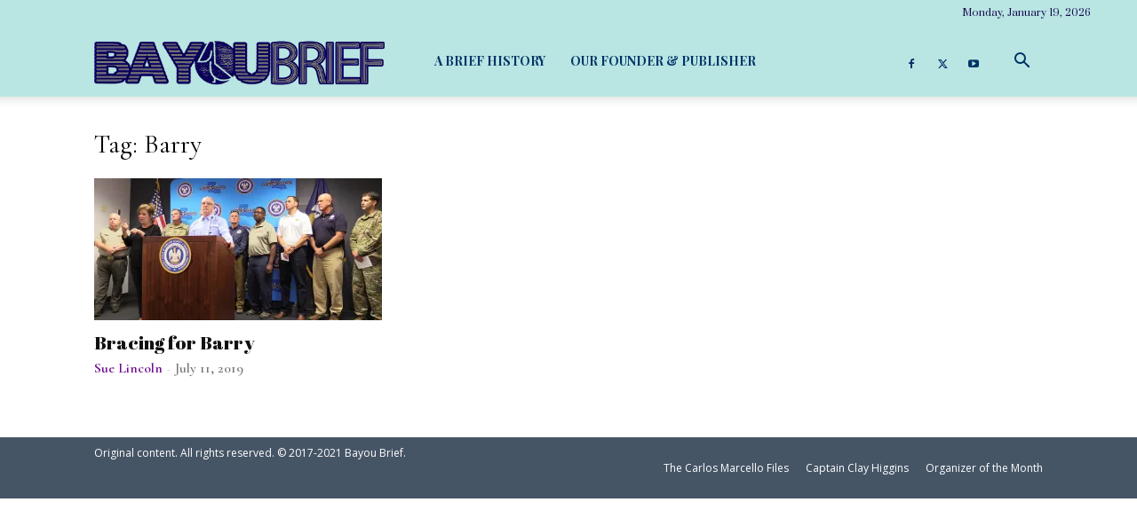

--- FILE ---
content_type: text/html; charset=UTF-8
request_url: https://www.bayoubrief.com/tag/barry/
body_size: 19373
content:
<!doctype html >
<!--[if IE 8]>    <html class="ie8" lang="en"> <![endif]-->
<!--[if IE 9]>    <html class="ie9" lang="en"> <![endif]-->
<!--[if gt IE 8]><!--> <html lang="en-US"> <!--<![endif]-->
<head>
    <title>Barry | Bayou Brief</title>
    <meta charset="UTF-8" />
    <meta name="viewport" content="width=device-width, initial-scale=1.0">
    <link rel="pingback" href="https://www.bayoubrief.com/xmlrpc.php" />
    <meta name='robots' content='max-image-preview:large' />
<!-- Jetpack Site Verification Tags -->
<meta name="google-site-verification" content="cWcjKdR8s9mB9Kwh2SV_I0ImjEFgUDHUTmACWRgrSr0" />
<link rel='dns-prefetch' href='//www.bayoubrief.com' />
<link rel='dns-prefetch' href='//www.googletagmanager.com' />
<link rel='dns-prefetch' href='//stats.wp.com' />
<link rel='dns-prefetch' href='//fonts.googleapis.com' />
<link rel='dns-prefetch' href='//v0.wordpress.com' />
<link rel='dns-prefetch' href='//i0.wp.com' />
<link rel='dns-prefetch' href='//c0.wp.com' />
<link rel='dns-prefetch' href='//pagead2.googlesyndication.com' />
<link rel="alternate" type="application/rss+xml" title="Bayou Brief &raquo; Feed" href="https://www.bayoubrief.com/feed/" />
<link rel="alternate" type="application/rss+xml" title="Bayou Brief &raquo; Comments Feed" href="https://www.bayoubrief.com/comments/feed/" />
<link rel="alternate" type="application/rss+xml" title="Bayou Brief &raquo; Barry Tag Feed" href="https://www.bayoubrief.com/tag/barry/feed/" />
<script type="text/javascript">
/* <![CDATA[ */
window._wpemojiSettings = {"baseUrl":"https:\/\/s.w.org\/images\/core\/emoji\/14.0.0\/72x72\/","ext":".png","svgUrl":"https:\/\/s.w.org\/images\/core\/emoji\/14.0.0\/svg\/","svgExt":".svg","source":{"concatemoji":"https:\/\/www.bayoubrief.com\/wp-includes\/js\/wp-emoji-release.min.js?ver=6.4.3"}};
/*! This file is auto-generated */
!function(i,n){var o,s,e;function c(e){try{var t={supportTests:e,timestamp:(new Date).valueOf()};sessionStorage.setItem(o,JSON.stringify(t))}catch(e){}}function p(e,t,n){e.clearRect(0,0,e.canvas.width,e.canvas.height),e.fillText(t,0,0);var t=new Uint32Array(e.getImageData(0,0,e.canvas.width,e.canvas.height).data),r=(e.clearRect(0,0,e.canvas.width,e.canvas.height),e.fillText(n,0,0),new Uint32Array(e.getImageData(0,0,e.canvas.width,e.canvas.height).data));return t.every(function(e,t){return e===r[t]})}function u(e,t,n){switch(t){case"flag":return n(e,"\ud83c\udff3\ufe0f\u200d\u26a7\ufe0f","\ud83c\udff3\ufe0f\u200b\u26a7\ufe0f")?!1:!n(e,"\ud83c\uddfa\ud83c\uddf3","\ud83c\uddfa\u200b\ud83c\uddf3")&&!n(e,"\ud83c\udff4\udb40\udc67\udb40\udc62\udb40\udc65\udb40\udc6e\udb40\udc67\udb40\udc7f","\ud83c\udff4\u200b\udb40\udc67\u200b\udb40\udc62\u200b\udb40\udc65\u200b\udb40\udc6e\u200b\udb40\udc67\u200b\udb40\udc7f");case"emoji":return!n(e,"\ud83e\udef1\ud83c\udffb\u200d\ud83e\udef2\ud83c\udfff","\ud83e\udef1\ud83c\udffb\u200b\ud83e\udef2\ud83c\udfff")}return!1}function f(e,t,n){var r="undefined"!=typeof WorkerGlobalScope&&self instanceof WorkerGlobalScope?new OffscreenCanvas(300,150):i.createElement("canvas"),a=r.getContext("2d",{willReadFrequently:!0}),o=(a.textBaseline="top",a.font="600 32px Arial",{});return e.forEach(function(e){o[e]=t(a,e,n)}),o}function t(e){var t=i.createElement("script");t.src=e,t.defer=!0,i.head.appendChild(t)}"undefined"!=typeof Promise&&(o="wpEmojiSettingsSupports",s=["flag","emoji"],n.supports={everything:!0,everythingExceptFlag:!0},e=new Promise(function(e){i.addEventListener("DOMContentLoaded",e,{once:!0})}),new Promise(function(t){var n=function(){try{var e=JSON.parse(sessionStorage.getItem(o));if("object"==typeof e&&"number"==typeof e.timestamp&&(new Date).valueOf()<e.timestamp+604800&&"object"==typeof e.supportTests)return e.supportTests}catch(e){}return null}();if(!n){if("undefined"!=typeof Worker&&"undefined"!=typeof OffscreenCanvas&&"undefined"!=typeof URL&&URL.createObjectURL&&"undefined"!=typeof Blob)try{var e="postMessage("+f.toString()+"("+[JSON.stringify(s),u.toString(),p.toString()].join(",")+"));",r=new Blob([e],{type:"text/javascript"}),a=new Worker(URL.createObjectURL(r),{name:"wpTestEmojiSupports"});return void(a.onmessage=function(e){c(n=e.data),a.terminate(),t(n)})}catch(e){}c(n=f(s,u,p))}t(n)}).then(function(e){for(var t in e)n.supports[t]=e[t],n.supports.everything=n.supports.everything&&n.supports[t],"flag"!==t&&(n.supports.everythingExceptFlag=n.supports.everythingExceptFlag&&n.supports[t]);n.supports.everythingExceptFlag=n.supports.everythingExceptFlag&&!n.supports.flag,n.DOMReady=!1,n.readyCallback=function(){n.DOMReady=!0}}).then(function(){return e}).then(function(){var e;n.supports.everything||(n.readyCallback(),(e=n.source||{}).concatemoji?t(e.concatemoji):e.wpemoji&&e.twemoji&&(t(e.twemoji),t(e.wpemoji)))}))}((window,document),window._wpemojiSettings);
/* ]]> */
</script>
<style id='wp-emoji-styles-inline-css' type='text/css'>

	img.wp-smiley, img.emoji {
		display: inline !important;
		border: none !important;
		box-shadow: none !important;
		height: 1em !important;
		width: 1em !important;
		margin: 0 0.07em !important;
		vertical-align: -0.1em !important;
		background: none !important;
		padding: 0 !important;
	}
</style>
<link rel='stylesheet' id='mediaelement-css' href='https://c0.wp.com/c/6.4.3/wp-includes/js/mediaelement/mediaelementplayer-legacy.min.css' type='text/css' media='all' />
<link rel='stylesheet' id='wp-mediaelement-css' href='https://c0.wp.com/c/6.4.3/wp-includes/js/mediaelement/wp-mediaelement.min.css' type='text/css' media='all' />
<style id='jetpack-sharing-buttons-style-inline-css' type='text/css'>
.jetpack-sharing-buttons__services-list{display:flex;flex-direction:row;flex-wrap:wrap;gap:0;list-style-type:none;margin:5px;padding:0}.jetpack-sharing-buttons__services-list.has-small-icon-size{font-size:12px}.jetpack-sharing-buttons__services-list.has-normal-icon-size{font-size:16px}.jetpack-sharing-buttons__services-list.has-large-icon-size{font-size:24px}.jetpack-sharing-buttons__services-list.has-huge-icon-size{font-size:36px}@media print{.jetpack-sharing-buttons__services-list{display:none!important}}ul.jetpack-sharing-buttons__services-list.has-background{padding:1.25em 2.375em}
</style>
<style id='classic-theme-styles-inline-css' type='text/css'>
/*! This file is auto-generated */
.wp-block-button__link{color:#fff;background-color:#32373c;border-radius:9999px;box-shadow:none;text-decoration:none;padding:calc(.667em + 2px) calc(1.333em + 2px);font-size:1.125em}.wp-block-file__button{background:#32373c;color:#fff;text-decoration:none}
</style>
<style id='global-styles-inline-css' type='text/css'>
body{--wp--preset--color--black: #000000;--wp--preset--color--cyan-bluish-gray: #abb8c3;--wp--preset--color--white: #ffffff;--wp--preset--color--pale-pink: #f78da7;--wp--preset--color--vivid-red: #cf2e2e;--wp--preset--color--luminous-vivid-orange: #ff6900;--wp--preset--color--luminous-vivid-amber: #fcb900;--wp--preset--color--light-green-cyan: #7bdcb5;--wp--preset--color--vivid-green-cyan: #00d084;--wp--preset--color--pale-cyan-blue: #8ed1fc;--wp--preset--color--vivid-cyan-blue: #0693e3;--wp--preset--color--vivid-purple: #9b51e0;--wp--preset--color--very-light-gray: #eeeeee;--wp--preset--color--very-dark-gray: #313131;--wp--preset--color--kb-palette-3: #888888;--wp--preset--gradient--vivid-cyan-blue-to-vivid-purple: linear-gradient(135deg,rgba(6,147,227,1) 0%,rgb(155,81,224) 100%);--wp--preset--gradient--light-green-cyan-to-vivid-green-cyan: linear-gradient(135deg,rgb(122,220,180) 0%,rgb(0,208,130) 100%);--wp--preset--gradient--luminous-vivid-amber-to-luminous-vivid-orange: linear-gradient(135deg,rgba(252,185,0,1) 0%,rgba(255,105,0,1) 100%);--wp--preset--gradient--luminous-vivid-orange-to-vivid-red: linear-gradient(135deg,rgba(255,105,0,1) 0%,rgb(207,46,46) 100%);--wp--preset--gradient--very-light-gray-to-cyan-bluish-gray: linear-gradient(135deg,rgb(238,238,238) 0%,rgb(169,184,195) 100%);--wp--preset--gradient--cool-to-warm-spectrum: linear-gradient(135deg,rgb(74,234,220) 0%,rgb(151,120,209) 20%,rgb(207,42,186) 40%,rgb(238,44,130) 60%,rgb(251,105,98) 80%,rgb(254,248,76) 100%);--wp--preset--gradient--blush-light-purple: linear-gradient(135deg,rgb(255,206,236) 0%,rgb(152,150,240) 100%);--wp--preset--gradient--blush-bordeaux: linear-gradient(135deg,rgb(254,205,165) 0%,rgb(254,45,45) 50%,rgb(107,0,62) 100%);--wp--preset--gradient--luminous-dusk: linear-gradient(135deg,rgb(255,203,112) 0%,rgb(199,81,192) 50%,rgb(65,88,208) 100%);--wp--preset--gradient--pale-ocean: linear-gradient(135deg,rgb(255,245,203) 0%,rgb(182,227,212) 50%,rgb(51,167,181) 100%);--wp--preset--gradient--electric-grass: linear-gradient(135deg,rgb(202,248,128) 0%,rgb(113,206,126) 100%);--wp--preset--gradient--midnight: linear-gradient(135deg,rgb(2,3,129) 0%,rgb(40,116,252) 100%);--wp--preset--font-size--small: 11px;--wp--preset--font-size--medium: 20px;--wp--preset--font-size--large: 32px;--wp--preset--font-size--x-large: 42px;--wp--preset--font-size--regular: 15px;--wp--preset--font-size--larger: 50px;--wp--preset--spacing--20: 0.44rem;--wp--preset--spacing--30: 0.67rem;--wp--preset--spacing--40: 1rem;--wp--preset--spacing--50: 1.5rem;--wp--preset--spacing--60: 2.25rem;--wp--preset--spacing--70: 3.38rem;--wp--preset--spacing--80: 5.06rem;--wp--preset--shadow--natural: 6px 6px 9px rgba(0, 0, 0, 0.2);--wp--preset--shadow--deep: 12px 12px 50px rgba(0, 0, 0, 0.4);--wp--preset--shadow--sharp: 6px 6px 0px rgba(0, 0, 0, 0.2);--wp--preset--shadow--outlined: 6px 6px 0px -3px rgba(255, 255, 255, 1), 6px 6px rgba(0, 0, 0, 1);--wp--preset--shadow--crisp: 6px 6px 0px rgba(0, 0, 0, 1);}:where(.is-layout-flex){gap: 0.5em;}:where(.is-layout-grid){gap: 0.5em;}body .is-layout-flow > .alignleft{float: left;margin-inline-start: 0;margin-inline-end: 2em;}body .is-layout-flow > .alignright{float: right;margin-inline-start: 2em;margin-inline-end: 0;}body .is-layout-flow > .aligncenter{margin-left: auto !important;margin-right: auto !important;}body .is-layout-constrained > .alignleft{float: left;margin-inline-start: 0;margin-inline-end: 2em;}body .is-layout-constrained > .alignright{float: right;margin-inline-start: 2em;margin-inline-end: 0;}body .is-layout-constrained > .aligncenter{margin-left: auto !important;margin-right: auto !important;}body .is-layout-constrained > :where(:not(.alignleft):not(.alignright):not(.alignfull)){max-width: var(--wp--style--global--content-size);margin-left: auto !important;margin-right: auto !important;}body .is-layout-constrained > .alignwide{max-width: var(--wp--style--global--wide-size);}body .is-layout-flex{display: flex;}body .is-layout-flex{flex-wrap: wrap;align-items: center;}body .is-layout-flex > *{margin: 0;}body .is-layout-grid{display: grid;}body .is-layout-grid > *{margin: 0;}:where(.wp-block-columns.is-layout-flex){gap: 2em;}:where(.wp-block-columns.is-layout-grid){gap: 2em;}:where(.wp-block-post-template.is-layout-flex){gap: 1.25em;}:where(.wp-block-post-template.is-layout-grid){gap: 1.25em;}.has-black-color{color: var(--wp--preset--color--black) !important;}.has-cyan-bluish-gray-color{color: var(--wp--preset--color--cyan-bluish-gray) !important;}.has-white-color{color: var(--wp--preset--color--white) !important;}.has-pale-pink-color{color: var(--wp--preset--color--pale-pink) !important;}.has-vivid-red-color{color: var(--wp--preset--color--vivid-red) !important;}.has-luminous-vivid-orange-color{color: var(--wp--preset--color--luminous-vivid-orange) !important;}.has-luminous-vivid-amber-color{color: var(--wp--preset--color--luminous-vivid-amber) !important;}.has-light-green-cyan-color{color: var(--wp--preset--color--light-green-cyan) !important;}.has-vivid-green-cyan-color{color: var(--wp--preset--color--vivid-green-cyan) !important;}.has-pale-cyan-blue-color{color: var(--wp--preset--color--pale-cyan-blue) !important;}.has-vivid-cyan-blue-color{color: var(--wp--preset--color--vivid-cyan-blue) !important;}.has-vivid-purple-color{color: var(--wp--preset--color--vivid-purple) !important;}.has-black-background-color{background-color: var(--wp--preset--color--black) !important;}.has-cyan-bluish-gray-background-color{background-color: var(--wp--preset--color--cyan-bluish-gray) !important;}.has-white-background-color{background-color: var(--wp--preset--color--white) !important;}.has-pale-pink-background-color{background-color: var(--wp--preset--color--pale-pink) !important;}.has-vivid-red-background-color{background-color: var(--wp--preset--color--vivid-red) !important;}.has-luminous-vivid-orange-background-color{background-color: var(--wp--preset--color--luminous-vivid-orange) !important;}.has-luminous-vivid-amber-background-color{background-color: var(--wp--preset--color--luminous-vivid-amber) !important;}.has-light-green-cyan-background-color{background-color: var(--wp--preset--color--light-green-cyan) !important;}.has-vivid-green-cyan-background-color{background-color: var(--wp--preset--color--vivid-green-cyan) !important;}.has-pale-cyan-blue-background-color{background-color: var(--wp--preset--color--pale-cyan-blue) !important;}.has-vivid-cyan-blue-background-color{background-color: var(--wp--preset--color--vivid-cyan-blue) !important;}.has-vivid-purple-background-color{background-color: var(--wp--preset--color--vivid-purple) !important;}.has-black-border-color{border-color: var(--wp--preset--color--black) !important;}.has-cyan-bluish-gray-border-color{border-color: var(--wp--preset--color--cyan-bluish-gray) !important;}.has-white-border-color{border-color: var(--wp--preset--color--white) !important;}.has-pale-pink-border-color{border-color: var(--wp--preset--color--pale-pink) !important;}.has-vivid-red-border-color{border-color: var(--wp--preset--color--vivid-red) !important;}.has-luminous-vivid-orange-border-color{border-color: var(--wp--preset--color--luminous-vivid-orange) !important;}.has-luminous-vivid-amber-border-color{border-color: var(--wp--preset--color--luminous-vivid-amber) !important;}.has-light-green-cyan-border-color{border-color: var(--wp--preset--color--light-green-cyan) !important;}.has-vivid-green-cyan-border-color{border-color: var(--wp--preset--color--vivid-green-cyan) !important;}.has-pale-cyan-blue-border-color{border-color: var(--wp--preset--color--pale-cyan-blue) !important;}.has-vivid-cyan-blue-border-color{border-color: var(--wp--preset--color--vivid-cyan-blue) !important;}.has-vivid-purple-border-color{border-color: var(--wp--preset--color--vivid-purple) !important;}.has-vivid-cyan-blue-to-vivid-purple-gradient-background{background: var(--wp--preset--gradient--vivid-cyan-blue-to-vivid-purple) !important;}.has-light-green-cyan-to-vivid-green-cyan-gradient-background{background: var(--wp--preset--gradient--light-green-cyan-to-vivid-green-cyan) !important;}.has-luminous-vivid-amber-to-luminous-vivid-orange-gradient-background{background: var(--wp--preset--gradient--luminous-vivid-amber-to-luminous-vivid-orange) !important;}.has-luminous-vivid-orange-to-vivid-red-gradient-background{background: var(--wp--preset--gradient--luminous-vivid-orange-to-vivid-red) !important;}.has-very-light-gray-to-cyan-bluish-gray-gradient-background{background: var(--wp--preset--gradient--very-light-gray-to-cyan-bluish-gray) !important;}.has-cool-to-warm-spectrum-gradient-background{background: var(--wp--preset--gradient--cool-to-warm-spectrum) !important;}.has-blush-light-purple-gradient-background{background: var(--wp--preset--gradient--blush-light-purple) !important;}.has-blush-bordeaux-gradient-background{background: var(--wp--preset--gradient--blush-bordeaux) !important;}.has-luminous-dusk-gradient-background{background: var(--wp--preset--gradient--luminous-dusk) !important;}.has-pale-ocean-gradient-background{background: var(--wp--preset--gradient--pale-ocean) !important;}.has-electric-grass-gradient-background{background: var(--wp--preset--gradient--electric-grass) !important;}.has-midnight-gradient-background{background: var(--wp--preset--gradient--midnight) !important;}.has-small-font-size{font-size: var(--wp--preset--font-size--small) !important;}.has-medium-font-size{font-size: var(--wp--preset--font-size--medium) !important;}.has-large-font-size{font-size: var(--wp--preset--font-size--large) !important;}.has-x-large-font-size{font-size: var(--wp--preset--font-size--x-large) !important;}
.wp-block-navigation a:where(:not(.wp-element-button)){color: inherit;}
:where(.wp-block-post-template.is-layout-flex){gap: 1.25em;}:where(.wp-block-post-template.is-layout-grid){gap: 1.25em;}
:where(.wp-block-columns.is-layout-flex){gap: 2em;}:where(.wp-block-columns.is-layout-grid){gap: 2em;}
.wp-block-pullquote{font-size: 1.5em;line-height: 1.6;}
</style>
<link rel='stylesheet' id='sow-social-media-buttons-atom-5adafec16513-css' href='https://www.bayoubrief.com/wp-content/uploads/siteorigin-widgets/sow-social-media-buttons-atom-5adafec16513.css?ver=6.4.3' type='text/css' media='all' />
<link rel='stylesheet' id='ppress-frontend-css' href='https://www.bayoubrief.com/wp-content/plugins/wp-user-avatar/assets/css/frontend.min.css?ver=4.15.2' type='text/css' media='all' />
<link rel='stylesheet' id='ppress-flatpickr-css' href='https://www.bayoubrief.com/wp-content/plugins/wp-user-avatar/assets/flatpickr/flatpickr.min.css?ver=4.15.2' type='text/css' media='all' />
<link rel='stylesheet' id='ppress-select2-css' href='https://www.bayoubrief.com/wp-content/plugins/wp-user-avatar/assets/select2/select2.min.css?ver=6.4.3' type='text/css' media='all' />
<link rel='stylesheet' id='caxton-front-css' href='https://www.bayoubrief.com/wp-content/plugins/caxton/assets/front.css?ver=1.30.1' type='text/css' media='all' />
<link rel='stylesheet' id='td-plugin-multi-purpose-css' href='https://www.bayoubrief.com/wp-content/plugins/td-composer/td-multi-purpose/style.css?ver=963059d7cceb10dc9b9adeec7fadb27d' type='text/css' media='all' />
<link rel='stylesheet' id='google-fonts-style-css' href='https://fonts.googleapis.com/css?family=Cormorant+Garamond%3A400%2C100%2C100italic%2C200%2C200italic%2C300%2C300italic%2C400italic%2C500%2C500italic%2C600%2C600italic%2C700%2C700italic%2C800%2C800italic%2C900%2C900italic%7CPlayfair+Display%3A400%2C100%2C100italic%2C200%2C200italic%2C300%2C300italic%2C400italic%2C500%2C500italic%2C600%2C600italic%2C700%2C700italic%2C800%2C800italic%2C900%2C900italic%7CPrata%3A400%2C100%2C100italic%2C200%2C200italic%2C300%2C300italic%2C400italic%2C500%2C500italic%2C600%2C600italic%2C700%2C700italic%2C800%2C800italic%2C900%2C900italic%7CAbril+Fatface%3A400%2C100%2C100italic%2C200%2C200italic%2C300%2C300italic%2C400italic%2C500%2C500italic%2C600%2C600italic%2C700%2C700italic%2C800%2C800italic%2C900%2C900italic%7CPaytone+One%3A400%2C100%2C100italic%2C200%2C200italic%2C300%2C300italic%2C400italic%2C500%2C500italic%2C600%2C600italic%2C700%2C700italic%2C800%2C800italic%2C900%2C900italic%7CJosefin+Sans%3A400%2C100%2C100italic%2C200%2C200italic%2C300%2C300italic%2C400italic%2C500%2C500italic%2C600%2C600italic%2C700%2C700italic%2C800%2C800italic%2C900%2C900italic%7COswald%3A400%2C100%2C100italic%2C200%2C200italic%2C300%2C300italic%2C400italic%2C500%2C500italic%2C600%2C600italic%2C700%2C700italic%2C800%2C800italic%2C900%2C900italic%7CUbuntu%3A400%2C100%2C100italic%2C200%2C200italic%2C300%2C300italic%2C400italic%2C500%2C500italic%2C600%2C600italic%2C700%2C700italic%2C800%2C800italic%2C900%2C900italic%7COpen+Sans%3A400%2C600%2C700%2C100%2C100italic%2C200%2C200italic%2C300%2C300italic%2C400italic%2C500%2C500italic%2C600italic%2C700italic%2C800%2C800italic%2C900%2C900italic%7CRoboto%3A400%2C500%2C700%2C100%2C100italic%2C200%2C200italic%2C300%2C300italic%2C400italic%2C500italic%2C600%2C600italic%2C700italic%2C800%2C800italic%2C900%2C900italic&#038;display=swap&#038;ver=12.6.4' type='text/css' media='all' />
<link rel='stylesheet' id='td-theme-css' href='https://www.bayoubrief.com/wp-content/themes/Newspaper/style.css?ver=12.6.4' type='text/css' media='all' />
<style id='td-theme-inline-css' type='text/css'>@media (max-width:767px){.td-header-desktop-wrap{display:none}}@media (min-width:767px){.td-header-mobile-wrap{display:none}}</style>
<style id='kadence-blocks-global-variables-inline-css' type='text/css'>
:root {--global-kb-font-size-sm:clamp(0.8rem, 0.73rem + 0.217vw, 0.9rem);--global-kb-font-size-md:clamp(1.1rem, 0.995rem + 0.326vw, 1.25rem);--global-kb-font-size-lg:clamp(1.75rem, 1.576rem + 0.543vw, 2rem);--global-kb-font-size-xl:clamp(2.25rem, 1.728rem + 1.63vw, 3rem);--global-kb-font-size-xxl:clamp(2.5rem, 1.456rem + 3.26vw, 4rem);--global-kb-font-size-xxxl:clamp(2.75rem, 0.489rem + 7.065vw, 6rem);}:root {--global-palette1: #3182CE;--global-palette2: #2B6CB0;--global-palette3: #1A202C;--global-palette4: #2D3748;--global-palette5: #4A5568;--global-palette6: #718096;--global-palette7: #EDF2F7;--global-palette8: #F7FAFC;--global-palette9: #ffffff;}
</style>
<link rel='stylesheet' id='js_composer_front-css' href='https://www.bayoubrief.com/wp-content/plugins/js_composer/assets/css/js_composer.min.css?ver=6.2.0' type='text/css' media='all' />
<link rel='stylesheet' id='td-legacy-framework-front-style-css' href='https://www.bayoubrief.com/wp-content/plugins/td-composer/legacy/Newspaper/assets/css/td_legacy_main.css?ver=963059d7cceb10dc9b9adeec7fadb27d' type='text/css' media='all' />
<link rel='stylesheet' id='td-standard-pack-framework-front-style-css' href='https://www.bayoubrief.com/wp-content/plugins/td-standard-pack/Newspaper/assets/css/td_standard_pack_main.css?ver=f37a0b116c45d11f14bca079946a1778' type='text/css' media='all' />
<link rel='stylesheet' id='tdb_style_cloud_templates_front-css' href='https://www.bayoubrief.com/wp-content/plugins/td-cloud-library/assets/css/tdb_main.css?ver=9e24474348f1755e0ebe145b87be714d' type='text/css' media='all' />
<link rel='stylesheet' id='jetpack_css-css' href='https://c0.wp.com/p/jetpack/13.1.3/css/jetpack.css' type='text/css' media='all' />
<style id="kadence_blocks_palette_css">:root .has-kb-palette-3-color{color:#888888}:root .has-kb-palette-3-background-color{background-color:#888888}</style><script type="text/javascript" src="https://c0.wp.com/c/6.4.3/wp-includes/js/jquery/jquery.min.js" id="jquery-core-js"></script>
<script type="text/javascript" src="https://c0.wp.com/c/6.4.3/wp-includes/js/jquery/jquery-migrate.min.js" id="jquery-migrate-js"></script>
<script type="text/javascript" src="https://www.bayoubrief.com/wp-content/plugins/wp-user-avatar/assets/flatpickr/flatpickr.min.js?ver=4.15.2" id="ppress-flatpickr-js"></script>
<script type="text/javascript" src="https://www.bayoubrief.com/wp-content/plugins/wp-user-avatar/assets/select2/select2.min.js?ver=4.15.2" id="ppress-select2-js"></script>

<!-- Google Analytics snippet added by Site Kit -->
<script type="text/javascript" src="https://www.googletagmanager.com/gtag/js?id=GT-NS95293W" id="google_gtagjs-js" async></script>
<script type="text/javascript" id="google_gtagjs-js-after">
/* <![CDATA[ */
window.dataLayer = window.dataLayer || [];function gtag(){dataLayer.push(arguments);}
gtag('set', 'linker', {"domains":["www.bayoubrief.com"]} );
gtag("js", new Date());
gtag("set", "developer_id.dZTNiMT", true);
gtag("config", "GT-NS95293W");
/* ]]> */
</script>

<!-- End Google Analytics snippet added by Site Kit -->
<link rel="https://api.w.org/" href="https://www.bayoubrief.com/wp-json/" /><link rel="alternate" type="application/json" href="https://www.bayoubrief.com/wp-json/wp/v2/tags/814" /><link rel="EditURI" type="application/rsd+xml" title="RSD" href="https://www.bayoubrief.com/xmlrpc.php?rsd" />
<meta name="generator" content="WordPress 6.4.3" />
<meta name="generator" content="Site Kit by Google 1.121.0" />	<style>img#wpstats{display:none}</style>
		    <script>
        window.tdb_global_vars = {"wpRestUrl":"https:\/\/www.bayoubrief.com\/wp-json\/","permalinkStructure":"\/%year%\/%monthnum%\/%day%\/%postname%\/"};
        window.tdb_p_autoload_vars = {"isAjax":false,"isAdminBarShowing":false,"autoloadScrollPercent":50};
    </script>
    
    <style id="tdb-global-colors">:root{--accent-color:#fff}</style>
	

<!-- Google AdSense meta tags added by Site Kit -->
<meta name="google-adsense-platform-account" content="ca-host-pub-2644536267352236">
<meta name="google-adsense-platform-domain" content="sitekit.withgoogle.com">
<!-- End Google AdSense meta tags added by Site Kit -->
<meta name="description" content="Posts about Barry written by Sue Lincoln" />
<meta name="generator" content="Powered by WPBakery Page Builder - drag and drop page builder for WordPress."/>

<!-- Google AdSense snippet added by Site Kit -->
<script type="text/javascript" async="async" src="https://pagead2.googlesyndication.com/pagead/js/adsbygoogle.js?client=ca-pub-7172038650204892&amp;host=ca-host-pub-2644536267352236" crossorigin="anonymous"></script>

<!-- End Google AdSense snippet added by Site Kit -->

<!-- Jetpack Open Graph Tags -->
<meta property="og:type" content="website" />
<meta property="og:title" content="Barry &#8211; Bayou Brief" />
<meta property="og:url" content="https://www.bayoubrief.com/tag/barry/" />
<meta property="og:site_name" content="Bayou Brief" />
<meta property="og:image" content="https://i0.wp.com/www.bayoubrief.com/wp-content/uploads/2020/05/cropped-1F64DE93-EFCB-4E35-9113-17D4D5883C20.png?fit=512%2C512&#038;ssl=1" />
<meta property="og:image:width" content="512" />
<meta property="og:image:height" content="512" />
<meta property="og:image:alt" content="" />
<meta property="og:locale" content="en_US" />
<meta name="twitter:site" content="@bayoubrief" />

<!-- End Jetpack Open Graph Tags -->

<!-- JS generated by theme -->

<script>
    
    

	    var tdBlocksArray = []; //here we store all the items for the current page

	    // td_block class - each ajax block uses a object of this class for requests
	    function tdBlock() {
		    this.id = '';
		    this.block_type = 1; //block type id (1-234 etc)
		    this.atts = '';
		    this.td_column_number = '';
		    this.td_current_page = 1; //
		    this.post_count = 0; //from wp
		    this.found_posts = 0; //from wp
		    this.max_num_pages = 0; //from wp
		    this.td_filter_value = ''; //current live filter value
		    this.is_ajax_running = false;
		    this.td_user_action = ''; // load more or infinite loader (used by the animation)
		    this.header_color = '';
		    this.ajax_pagination_infinite_stop = ''; //show load more at page x
	    }

        // td_js_generator - mini detector
        ( function () {
            var htmlTag = document.getElementsByTagName("html")[0];

	        if ( navigator.userAgent.indexOf("MSIE 10.0") > -1 ) {
                htmlTag.className += ' ie10';
            }

            if ( !!navigator.userAgent.match(/Trident.*rv\:11\./) ) {
                htmlTag.className += ' ie11';
            }

	        if ( navigator.userAgent.indexOf("Edge") > -1 ) {
                htmlTag.className += ' ieEdge';
            }

            if ( /(iPad|iPhone|iPod)/g.test(navigator.userAgent) ) {
                htmlTag.className += ' td-md-is-ios';
            }

            var user_agent = navigator.userAgent.toLowerCase();
            if ( user_agent.indexOf("android") > -1 ) {
                htmlTag.className += ' td-md-is-android';
            }

            if ( -1 !== navigator.userAgent.indexOf('Mac OS X')  ) {
                htmlTag.className += ' td-md-is-os-x';
            }

            if ( /chrom(e|ium)/.test(navigator.userAgent.toLowerCase()) ) {
               htmlTag.className += ' td-md-is-chrome';
            }

            if ( -1 !== navigator.userAgent.indexOf('Firefox') ) {
                htmlTag.className += ' td-md-is-firefox';
            }

            if ( -1 !== navigator.userAgent.indexOf('Safari') && -1 === navigator.userAgent.indexOf('Chrome') ) {
                htmlTag.className += ' td-md-is-safari';
            }

            if( -1 !== navigator.userAgent.indexOf('IEMobile') ){
                htmlTag.className += ' td-md-is-iemobile';
            }

        })();

        var tdLocalCache = {};

        ( function () {
            "use strict";

            tdLocalCache = {
                data: {},
                remove: function (resource_id) {
                    delete tdLocalCache.data[resource_id];
                },
                exist: function (resource_id) {
                    return tdLocalCache.data.hasOwnProperty(resource_id) && tdLocalCache.data[resource_id] !== null;
                },
                get: function (resource_id) {
                    return tdLocalCache.data[resource_id];
                },
                set: function (resource_id, cachedData) {
                    tdLocalCache.remove(resource_id);
                    tdLocalCache.data[resource_id] = cachedData;
                }
            };
        })();

    
    
var td_viewport_interval_list=[{"limitBottom":767,"sidebarWidth":228},{"limitBottom":1018,"sidebarWidth":300},{"limitBottom":1140,"sidebarWidth":324}];
var td_animation_stack_effect="type0";
var tds_animation_stack=true;
var td_animation_stack_specific_selectors=".entry-thumb, img, .td-lazy-img";
var td_animation_stack_general_selectors=".td-animation-stack img, .td-animation-stack .entry-thumb, .post img, .td-animation-stack .td-lazy-img";
var tds_general_modal_image="yes";
var tdc_is_installed="yes";
var td_ajax_url="https:\/\/www.bayoubrief.com\/wp-admin\/admin-ajax.php?td_theme_name=Newspaper&v=12.6.4";
var td_get_template_directory_uri="https:\/\/www.bayoubrief.com\/wp-content\/plugins\/td-composer\/legacy\/common";
var tds_snap_menu="snap";
var tds_logo_on_sticky="";
var tds_header_style="tdm_header_style_1";
var td_please_wait="Please wait...";
var td_email_user_pass_incorrect="User or password incorrect!";
var td_email_user_incorrect="Email or username incorrect!";
var td_email_incorrect="Email incorrect!";
var td_user_incorrect="Username incorrect!";
var td_email_user_empty="Email or username empty!";
var td_pass_empty="Pass empty!";
var td_pass_pattern_incorrect="Invalid Pass Pattern!";
var td_retype_pass_incorrect="Retyped Pass incorrect!";
var tds_more_articles_on_post_enable="";
var tds_more_articles_on_post_time_to_wait="";
var tds_more_articles_on_post_pages_distance_from_top=600;
var tds_captcha="";
var tds_theme_color_site_wide="#354866";
var tds_smart_sidebar="";
var tdThemeName="Newspaper";
var tdThemeNameWl="Newspaper";
var td_magnific_popup_translation_tPrev="Previous (Left arrow key)";
var td_magnific_popup_translation_tNext="Next (Right arrow key)";
var td_magnific_popup_translation_tCounter="%curr% of %total%";
var td_magnific_popup_translation_ajax_tError="The content from %url% could not be loaded.";
var td_magnific_popup_translation_image_tError="The image #%curr% could not be loaded.";
var tdBlockNonce="bf49122caf";
var tdMobileMenu="enabled";
var tdMobileSearch="enabled";
var tdDateNamesI18n={"month_names":["January","February","March","April","May","June","July","August","September","October","November","December"],"month_names_short":["Jan","Feb","Mar","Apr","May","Jun","Jul","Aug","Sep","Oct","Nov","Dec"],"day_names":["Sunday","Monday","Tuesday","Wednesday","Thursday","Friday","Saturday"],"day_names_short":["Sun","Mon","Tue","Wed","Thu","Fri","Sat"]};
var tdb_modal_confirm="Save";
var tdb_modal_cancel="Cancel";
var tdb_modal_confirm_alt="Yes";
var tdb_modal_cancel_alt="No";
var td_ad_background_click_link="";
var td_ad_background_click_target="";
</script>


<!-- Header style compiled by theme -->

<style>.td-page-content .widgettitle{color:#fff}.td_module_wrap .td-image-wrap:before{content:'';position:absolute;top:0;left:0;width:100%;height:100%;background-image:url(https://www.bayoubrief.com/wp-content/uploads/2020/12/louisianablue.png);background-repeat:no-repeat;background-size:cover;background-position:center;z-index:-1}ul.sf-menu>.menu-item>a{font-family:"Playfair Display"}#td-mobile-nav,#td-mobile-nav .wpb_button,.td-search-wrap-mob{font-family:"Josefin Sans"}.td-page-title,.td-category-title-holder .td-page-title{font-family:"Cormorant Garamond"}.td-page-content p,.td-page-content li,.td-page-content .td_block_text_with_title,.wpb_text_column p{font-family:"Playfair Display";font-size:22px;line-height:30px;font-weight:300}body,p{font-family:"Playfair Display";font-size:20px;line-height:55px;font-weight:normal}:root{--td_theme_color:#354866;--td_slider_text:rgba(53,72,102,0.7);--td_text_header_color:#000000;--td_mobile_menu_color:#ffffff;--td_mobile_icons_color:#003366;--td_mobile_text_active_color:#8224e3;--td_mobile_button_color_mob:#003366;--td_page_title_color:#000000;--td_page_content_color:#0a0a0a;--td_page_h_color:#000000}.td-header-style-12 .td-header-menu-wrap-full,.td-header-style-12 .td-affix,.td-grid-style-1.td-hover-1 .td-big-grid-post:hover .td-post-category,.td-grid-style-5.td-hover-1 .td-big-grid-post:hover .td-post-category,.td_category_template_3 .td-current-sub-category,.td_category_template_8 .td-category-header .td-category a.td-current-sub-category,.td_category_template_4 .td-category-siblings .td-category a:hover,.td_block_big_grid_9.td-grid-style-1 .td-post-category,.td_block_big_grid_9.td-grid-style-5 .td-post-category,.td-grid-style-6.td-hover-1 .td-module-thumb:after,.tdm-menu-active-style5 .td-header-menu-wrap .sf-menu>.current-menu-item>a,.tdm-menu-active-style5 .td-header-menu-wrap .sf-menu>.current-menu-ancestor>a,.tdm-menu-active-style5 .td-header-menu-wrap .sf-menu>.current-category-ancestor>a,.tdm-menu-active-style5 .td-header-menu-wrap .sf-menu>li>a:hover,.tdm-menu-active-style5 .td-header-menu-wrap .sf-menu>.sfHover>a{background-color:#354866}.td_mega_menu_sub_cats .cur-sub-cat,.td-mega-span h3 a:hover,.td_mod_mega_menu:hover .entry-title a,.header-search-wrap .result-msg a:hover,.td-header-top-menu .td-drop-down-search .td_module_wrap:hover .entry-title a,.td-header-top-menu .td-icon-search:hover,.td-header-wrap .result-msg a:hover,.top-header-menu li a:hover,.top-header-menu .current-menu-item>a,.top-header-menu .current-menu-ancestor>a,.top-header-menu .current-category-ancestor>a,.td-social-icon-wrap>a:hover,.td-header-sp-top-widget .td-social-icon-wrap a:hover,.td_mod_related_posts:hover h3>a,.td-post-template-11 .td-related-title .td-related-left:hover,.td-post-template-11 .td-related-title .td-related-right:hover,.td-post-template-11 .td-related-title .td-cur-simple-item,.td-post-template-11 .td_block_related_posts .td-next-prev-wrap a:hover,.td-category-header .td-pulldown-category-filter-link:hover,.td-category-siblings .td-subcat-dropdown a:hover,.td-category-siblings .td-subcat-dropdown a.td-current-sub-category,.footer-text-wrap .footer-email-wrap a,.footer-social-wrap a:hover,.td_module_17 .td-read-more a:hover,.td_module_18 .td-read-more a:hover,.td_module_19 .td-post-author-name a:hover,.td-pulldown-syle-2 .td-subcat-dropdown:hover .td-subcat-more span,.td-pulldown-syle-2 .td-subcat-dropdown:hover .td-subcat-more i,.td-pulldown-syle-3 .td-subcat-dropdown:hover .td-subcat-more span,.td-pulldown-syle-3 .td-subcat-dropdown:hover .td-subcat-more i,.tdm-menu-active-style3 .tdm-header.td-header-wrap .sf-menu>.current-category-ancestor>a,.tdm-menu-active-style3 .tdm-header.td-header-wrap .sf-menu>.current-menu-ancestor>a,.tdm-menu-active-style3 .tdm-header.td-header-wrap .sf-menu>.current-menu-item>a,.tdm-menu-active-style3 .tdm-header.td-header-wrap .sf-menu>.sfHover>a,.tdm-menu-active-style3 .tdm-header.td-header-wrap .sf-menu>li>a:hover{color:#354866}.td-mega-menu-page .wpb_content_element ul li a:hover,.td-theme-wrap .td-aj-search-results .td_module_wrap:hover .entry-title a,.td-theme-wrap .header-search-wrap .result-msg a:hover{color:#354866!important}.td_category_template_8 .td-category-header .td-category a.td-current-sub-category,.td_category_template_4 .td-category-siblings .td-category a:hover,.tdm-menu-active-style4 .tdm-header .sf-menu>.current-menu-item>a,.tdm-menu-active-style4 .tdm-header .sf-menu>.current-menu-ancestor>a,.tdm-menu-active-style4 .tdm-header .sf-menu>.current-category-ancestor>a,.tdm-menu-active-style4 .tdm-header .sf-menu>li>a:hover,.tdm-menu-active-style4 .tdm-header .sf-menu>.sfHover>a{border-color:#354866}.td-header-wrap .td-header-top-menu-full,.td-header-wrap .top-header-menu .sub-menu,.tdm-header-style-1.td-header-wrap .td-header-top-menu-full,.tdm-header-style-1.td-header-wrap .top-header-menu .sub-menu,.tdm-header-style-2.td-header-wrap .td-header-top-menu-full,.tdm-header-style-2.td-header-wrap .top-header-menu .sub-menu,.tdm-header-style-3.td-header-wrap .td-header-top-menu-full,.tdm-header-style-3.td-header-wrap .top-header-menu .sub-menu{background-color:#b9e5e3}.td-header-style-8 .td-header-top-menu-full{background-color:transparent}.td-header-style-8 .td-header-top-menu-full .td-header-top-menu{background-color:#b9e5e3;padding-left:15px;padding-right:15px}.td-header-wrap .td-header-top-menu-full .td-header-top-menu,.td-header-wrap .td-header-top-menu-full{border-bottom:none}.td-header-top-menu,.td-header-top-menu a,.td-header-wrap .td-header-top-menu-full .td-header-top-menu,.td-header-wrap .td-header-top-menu-full a,.td-header-style-8 .td-header-top-menu,.td-header-style-8 .td-header-top-menu a,.td-header-top-menu .td-drop-down-search .entry-title a{color:#170b4f}.top-header-menu .current-menu-item>a,.top-header-menu .current-menu-ancestor>a,.top-header-menu .current-category-ancestor>a,.top-header-menu li a:hover,.td-header-sp-top-widget .td-icon-search:hover{color:#ffffff}.td-header-wrap .td-header-sp-top-widget .td-icon-font,.td-header-style-7 .td-header-top-menu .td-social-icon-wrap .td-icon-font{color:rgba(238,238,34,0.48)}.td-header-wrap .td-header-menu-wrap-full,.td-header-menu-wrap.td-affix,.td-header-style-3 .td-header-main-menu,.td-header-style-3 .td-affix .td-header-main-menu,.td-header-style-4 .td-header-main-menu,.td-header-style-4 .td-affix .td-header-main-menu,.td-header-style-8 .td-header-menu-wrap.td-affix,.td-header-style-8 .td-header-top-menu-full{background-color:#b9e5e3}.td-boxed-layout .td-header-style-3 .td-header-menu-wrap,.td-boxed-layout .td-header-style-4 .td-header-menu-wrap,.td-header-style-3 .td_stretch_content .td-header-menu-wrap,.td-header-style-4 .td_stretch_content .td-header-menu-wrap{background-color:#b9e5e3!important}@media (min-width:1019px){.td-header-style-1 .td-header-sp-recs,.td-header-style-1 .td-header-sp-logo{margin-bottom:28px}}@media (min-width:768px) and (max-width:1018px){.td-header-style-1 .td-header-sp-recs,.td-header-style-1 .td-header-sp-logo{margin-bottom:14px}}.td-header-style-7 .td-header-top-menu{border-bottom:none}.td-header-wrap .td-header-menu-wrap .sf-menu>li>a,.td-header-wrap .td-header-menu-social .td-social-icon-wrap a,.td-header-style-4 .td-header-menu-social .td-social-icon-wrap i,.td-header-style-5 .td-header-menu-social .td-social-icon-wrap i,.td-header-style-6 .td-header-menu-social .td-social-icon-wrap i,.td-header-style-12 .td-header-menu-social .td-social-icon-wrap i,.td-header-wrap .header-search-wrap #td-header-search-button .td-icon-search{color:#003366}.td-header-wrap .td-header-menu-social+.td-search-wrapper #td-header-search-button:before{background-color:#003366}ul.sf-menu>.td-menu-item>a,.td-theme-wrap .td-header-menu-social{font-family:"Playfair Display"}.td-theme-wrap .td_mod_mega_menu:hover .entry-title a,.td-theme-wrap .sf-menu .td_mega_menu_sub_cats .cur-sub-cat{color:#003366}.td-theme-wrap .sf-menu .td-mega-menu .td-post-category:hover,.td-theme-wrap .td-mega-menu .td-next-prev-wrap a:hover{background-color:#003366}.td-theme-wrap .td-mega-menu .td-next-prev-wrap a:hover{border-color:#003366}.td-theme-wrap .header-search-wrap .td-drop-down-search .btn:hover,.td-theme-wrap .td-aj-search-results .td_module_wrap:hover .entry-title a,.td-theme-wrap .header-search-wrap .result-msg a:hover{color:#99339b!important}.td-header-wrap .td-logo-text-container .td-tagline-text{color:#0c0c0c}.td-theme-wrap .sf-menu .td-normal-menu .td-menu-item>a:hover,.td-theme-wrap .sf-menu .td-normal-menu .sfHover>a,.td-theme-wrap .sf-menu .td-normal-menu .current-menu-ancestor>a,.td-theme-wrap .sf-menu .td-normal-menu .current-category-ancestor>a,.td-theme-wrap .sf-menu .td-normal-menu .current-menu-item>a{color:#003366}.td-footer-wrapper,.td-footer-wrapper .td_block_template_7 .td-block-title>*,.td-footer-wrapper .td_block_template_17 .td-block-title,.td-footer-wrapper .td-block-title-wrap .td-wrapper-pulldown-filter{background-color:#8224e3}.td-sub-footer-container{background-color:#465566}.td-sub-footer-container,.td-subfooter-menu li a{color:#ffffff}.td-subfooter-menu li a:hover{color:#ffffff}.post .td-post-header .entry-title{color:#000000}.td_module_15 .entry-title a{color:#000000}.td-module-meta-info .td-post-author-name a{color:#6d088f}.td-post-content,.td-post-content p{color:#0a0a0a}.td-post-content h1,.td-post-content h2,.td-post-content h3,.td-post-content h4,.td-post-content h5,.td-post-content h6{color:#000000}.post blockquote p,.page blockquote p{color:#000000}.post .td_quote_box,.page .td_quote_box{border-color:#000000}.block-title>span,.block-title>a,.widgettitle,body .td-trending-now-title,.wpb_tabs li a,.vc_tta-container .vc_tta-color-grey.vc_tta-tabs-position-top.vc_tta-style-classic .vc_tta-tabs-container .vc_tta-tab>a,.td-theme-wrap .td-related-title a,.woocommerce div.product .woocommerce-tabs ul.tabs li a,.woocommerce .product .products h2:not(.woocommerce-loop-product__title),.td-theme-wrap .td-block-title{font-family:"Abril Fatface";font-size:28px;font-weight:bold}.td_module_wrap .td-post-author-name a{font-family:"Cormorant Garamond";font-size:16px;font-style:normal;font-weight:600}.td-post-date .entry-date{font-family:"Cormorant Garamond";font-size:16px;font-style:normal;font-weight:600}.td-big-grid-meta .td-post-category,.td_module_wrap .td-post-category,.td-module-image .td-post-category{font-family:"Cormorant Garamond";font-size:15px;font-weight:300}.top-header-menu>li>a,.td-weather-top-widget .td-weather-now .td-big-degrees,.td-weather-top-widget .td-weather-header .td-weather-city,.td-header-sp-top-menu .td_data_time{font-family:Prata;font-weight:300}.top-header-menu .menu-item-has-children li a{font-family:Prata}.td-excerpt,.td_module_14 .td-excerpt{font-family:"Playfair Display";font-size:15px;line-height:26px;font-weight:300}.td-theme-slider.iosSlider-col-1 .td-module-title{font-family:"Cormorant Garamond";font-size:64px;line-height:55px;font-weight:bold}.td-theme-slider.iosSlider-col-2 .td-module-title{font-family:"Cormorant Garamond";font-size:64px;line-height:55px;font-weight:bold}.td-theme-slider.iosSlider-col-3 .td-module-title{font-family:"Cormorant Garamond";font-size:64px;line-height:55px;font-weight:bold}.homepage-post .td-post-template-8 .td-post-header .entry-title{font-family:Prata}.td_module_wrap .td-module-title{font-family:"Abril Fatface"}.td_module_1 .td-module-title{font-weight:500}.td_module_2 .td-module-title{font-weight:500}.td_module_3 .td-module-title{font-weight:500}.td_module_4 .td-module-title{font-weight:500}.td_module_5 .td-module-title{font-weight:500}.td_module_6 .td-module-title{font-weight:500}.td_module_7 .td-module-title{font-weight:500}.td_module_8 .td-module-title{font-weight:500}.td_module_9 .td-module-title{font-weight:500}.td_module_10 .td-module-title{font-weight:500}.td_module_11 .td-module-title{font-weight:500}.td_module_12 .td-module-title{font-family:"Playfair Display";font-weight:800}.td_module_13 .td-module-title{font-weight:500}.td_module_14 .td-module-title{font-weight:500}.td_module_15 .entry-title{font-weight:500}.td_module_16 .td-module-title{font-weight:500}.td_module_17 .td-module-title{font-weight:500}.td_module_18 .td-module-title{font-weight:500}.td_module_19 .td-module-title{font-weight:500}.td_block_trending_now .entry-title,.td-theme-slider .td-module-title,.td-big-grid-post .entry-title{font-family:"Paytone One"}.td_module_mx1 .td-module-title{font-weight:500}.td_module_mx2 .td-module-title{font-weight:500}.td_module_mx3 .td-module-title{font-weight:500}.td_module_mx4 .td-module-title{font-weight:500}.td_module_mx5 .td-module-title{font-weight:500}.td_module_mx6 .td-module-title{font-weight:500}.td_module_mx7 .td-module-title{font-weight:500}.td_module_mx8 .td-module-title{font-weight:500}.td_module_mx9 .td-module-title{font-weight:500}.td_module_mx10 .td-module-title{font-weight:500}.td_module_mx11 .td-module-title{font-weight:500}.td_module_mx12 .td-module-title{font-weight:500}.td_module_mx13 .td-module-title{font-weight:500}.td_module_mx14 .td-module-title{font-weight:500}.td_module_mx15 .td-module-title{font-weight:500}.td_module_mx16 .td-module-title{font-weight:500}.td_module_mx17 .td-module-title{font-weight:500}.td_module_mx18 .td-module-title{font-weight:500}.td_module_mx19 .td-module-title{font-weight:500}.td_module_mx20 .td-module-title{font-weight:500}.td_module_mx21 .td-module-title{font-weight:500}.td_module_mx22 .td-module-title{font-weight:500}.td_module_mx23 .td-module-title{font-size:24px;font-weight:300}.td_module_mx24 .td-module-title{font-weight:500}.td_module_mx25 .td-module-title{font-weight:500}.td_module_mx26 .td-module-title{font-weight:500}.post .td-post-header .entry-title{font-family:Prata}.td-post-template-default .td-post-header .entry-title{font-family:Prata;font-size:60px;line-height:60px;font-weight:800}.td-post-template-1 .td-post-header .entry-title{font-family:Prata;font-size:60px;line-height:60px;font-weight:800}.td-post-template-2 .td-post-header .entry-title{font-family:Prata;font-size:60px;line-height:60px;font-weight:800}.td-post-template-3 .td-post-header .entry-title{font-family:Prata;font-size:60px;line-height:60px;font-weight:800}.td-post-template-4 .td-post-header .entry-title{font-family:Prata;font-size:60px;line-height:60px;font-weight:800}.td-post-template-5 .td-post-header .entry-title{font-family:Prata;font-size:60px;line-height:60px;font-weight:800}.td-post-template-6 .td-post-header .entry-title{font-family:Prata;font-size:60px;line-height:60px;font-weight:800}.td-post-template-7 .td-post-header .entry-title{font-family:Prata;font-size:60px;line-height:60px;font-weight:800}.td-post-template-8 .td-post-header .entry-title{font-family:Prata;font-size:60px;line-height:60px;font-weight:800;text-transform:none}.td-post-template-9 .td-post-header .entry-title{font-family:Prata;font-size:60px;line-height:60px;font-weight:800}.td-post-template-10 .td-post-header .entry-title{font-family:Prata;font-size:60px;line-height:60px;font-weight:800}.td-post-template-11 .td-post-header .entry-title{font-family:Prata;font-size:60px;line-height:60px;font-weight:800}.td-post-template-12 .td-post-header .entry-title{font-family:Prata;font-size:60px;line-height:60px;font-weight:800}.td-post-template-13 .td-post-header .entry-title{font-family:Prata;font-size:60px;line-height:60px;font-weight:800}.td-post-content p,.td-post-content{font-family:"Cormorant Garamond";font-size:26px;line-height:40px;font-weight:normal}.post blockquote p,.page blockquote p,.td-post-text-content blockquote p{font-family:Prata;font-size:17px;font-style:normal;font-weight:500;text-transform:none}.post .td_quote_box p,.page .td_quote_box p{font-family:Oswald;font-size:17px;font-weight:600;text-transform:none}.post .td_pull_quote p,.page .td_pull_quote p,.post .wp-block-pullquote blockquote p,.page .wp-block-pullquote blockquote p{font-family:Oswald;font-size:34px;font-style:normal;font-weight:500;text-transform:none}.td-post-content li{font-family:"Cormorant Garamond";font-style:normal}.td-post-content h1{font-family:"Cormorant Garamond";font-size:62px;line-height:62px;font-weight:800}.td-post-content h2{font-family:"Cormorant Garamond";font-size:42px;font-style:normal;font-weight:bold}.td-post-content h3{font-family:"Cormorant Garamond"}.td-post-content h4{font-family:"Cormorant Garamond"}.td-post-content h5{font-family:"Cormorant Garamond"}.td-post-content h6{font-family:"Cormorant Garamond"}.post .td-category a{font-family:"Cormorant Garamond";font-size:18px;font-weight:600}.post header .td-post-author-name,.post header .td-post-author-name a{font-family:"Cormorant Garamond";font-size:18px;font-style:normal;font-weight:600}.post header .td-post-date .entry-date{font-family:"Cormorant Garamond";font-size:18px;font-weight:600}.post .td-post-next-prev-content a{font-family:"Playfair Display"}.post .author-box-wrap .td-author-name a{font-family:"Playfair Display";font-size:36px;font-weight:900}.post .author-box-wrap .td-author-description{font-family:"Cormorant Garamond";font-size:24px;font-weight:300}.wp-caption-text,.wp-caption-dd,.wp-block-image figcaption{font-family:"Cormorant Garamond";font-size:18px;line-height:22px;font-weight:normal}.td-post-template-default .td-post-sub-title,.td-post-template-1 .td-post-sub-title,.td-post-template-4 .td-post-sub-title,.td-post-template-5 .td-post-sub-title,.td-post-template-9 .td-post-sub-title,.td-post-template-10 .td-post-sub-title,.td-post-template-11 .td-post-sub-title{font-family:"Playfair Display";font-size:16px;line-height:22px;font-style:normal;font-weight:300;text-transform:none}.td-post-template-2 .td-post-sub-title,.td-post-template-3 .td-post-sub-title,.td-post-template-6 .td-post-sub-title,.td-post-template-7 .td-post-sub-title,.td-post-template-8 .td-post-sub-title{font-family:"Playfair Display";font-size:16px;line-height:22px;font-style:normal;font-weight:300;text-transform:none}.footer-text-wrap{font-family:Ubuntu}#td-outer-wrap span.dropcap,#td-outer-wrap p.has-drop-cap:not(:focus)::first-letter{font-family:"Playfair Display";font-size:90px;line-height:90px;font-weight:900}.tdm-menu-btn1 .tds-button1,.tdm-menu-btn1 .tds-button6:after{background-color:#000000}.tdm-menu-btn1 .tds-button2:before,.tdm-menu-btn1 .tds-button6:before{border-color:#000000}.tdm-menu-btn1 .tds-button2,.tdm-menu-btn1 .tds-button2 i{color:#000000}.tdm-menu-btn1 .tds-button3{-webkit-box-shadow:0 2px 16px #000000;-moz-box-shadow:0 2px 16px #000000;box-shadow:0 2px 16px #000000}.tdm-menu-btn1 .tds-button3:hover{-webkit-box-shadow:0 4px 26px #000000;-moz-box-shadow:0 4px 26px #000000;box-shadow:0 4px 26px #000000}.tdm-menu-btn1 .tds-button7 .tdm-btn-border-top,.tdm-menu-btn1 .tds-button7 .tdm-btn-border-bottom{background-color:#000000}.tdm-menu-btn1 .tds-button8{background:#000000}.tdm-menu-btn2 .tds-button1,.tdm-menu-btn2 .tds-button6:after{background-color:#000000}.tdm-menu-btn2 .tds-button2:before,.tdm-menu-btn2 .tds-button6:before{border-color:#000000}.tdm-menu-btn2 .tds-button2,.tdm-menu-btn2 .tds-button2 i{color:#000000}.tdm-menu-btn2 .tds-button3{-webkit-box-shadow:0 2px 16px #000000;-moz-box-shadow:0 2px 16px #000000;box-shadow:0 2px 16px #000000}.tdm-menu-btn2 .tds-button3:hover{-webkit-box-shadow:0 4px 26px #000000;-moz-box-shadow:0 4px 26px #000000;box-shadow:0 4px 26px #000000}.tdm-menu-btn2 .tds-button7 .tdm-btn-border-top,.tdm-menu-btn2 .tds-button7 .tdm-btn-border-bottom{background-color:#000000}.tdm-menu-btn2 .tds-button8{background:#000000}.td-page-content .widgettitle{color:#fff}.td_module_wrap .td-image-wrap:before{content:'';position:absolute;top:0;left:0;width:100%;height:100%;background-image:url(https://www.bayoubrief.com/wp-content/uploads/2020/12/louisianablue.png);background-repeat:no-repeat;background-size:cover;background-position:center;z-index:-1}ul.sf-menu>.menu-item>a{font-family:"Playfair Display"}#td-mobile-nav,#td-mobile-nav .wpb_button,.td-search-wrap-mob{font-family:"Josefin Sans"}.td-page-title,.td-category-title-holder .td-page-title{font-family:"Cormorant Garamond"}.td-page-content p,.td-page-content li,.td-page-content .td_block_text_with_title,.wpb_text_column p{font-family:"Playfair Display";font-size:22px;line-height:30px;font-weight:300}body,p{font-family:"Playfair Display";font-size:20px;line-height:55px;font-weight:normal}:root{--td_theme_color:#354866;--td_slider_text:rgba(53,72,102,0.7);--td_text_header_color:#000000;--td_mobile_menu_color:#ffffff;--td_mobile_icons_color:#003366;--td_mobile_text_active_color:#8224e3;--td_mobile_button_color_mob:#003366;--td_page_title_color:#000000;--td_page_content_color:#0a0a0a;--td_page_h_color:#000000}.td-header-style-12 .td-header-menu-wrap-full,.td-header-style-12 .td-affix,.td-grid-style-1.td-hover-1 .td-big-grid-post:hover .td-post-category,.td-grid-style-5.td-hover-1 .td-big-grid-post:hover .td-post-category,.td_category_template_3 .td-current-sub-category,.td_category_template_8 .td-category-header .td-category a.td-current-sub-category,.td_category_template_4 .td-category-siblings .td-category a:hover,.td_block_big_grid_9.td-grid-style-1 .td-post-category,.td_block_big_grid_9.td-grid-style-5 .td-post-category,.td-grid-style-6.td-hover-1 .td-module-thumb:after,.tdm-menu-active-style5 .td-header-menu-wrap .sf-menu>.current-menu-item>a,.tdm-menu-active-style5 .td-header-menu-wrap .sf-menu>.current-menu-ancestor>a,.tdm-menu-active-style5 .td-header-menu-wrap .sf-menu>.current-category-ancestor>a,.tdm-menu-active-style5 .td-header-menu-wrap .sf-menu>li>a:hover,.tdm-menu-active-style5 .td-header-menu-wrap .sf-menu>.sfHover>a{background-color:#354866}.td_mega_menu_sub_cats .cur-sub-cat,.td-mega-span h3 a:hover,.td_mod_mega_menu:hover .entry-title a,.header-search-wrap .result-msg a:hover,.td-header-top-menu .td-drop-down-search .td_module_wrap:hover .entry-title a,.td-header-top-menu .td-icon-search:hover,.td-header-wrap .result-msg a:hover,.top-header-menu li a:hover,.top-header-menu .current-menu-item>a,.top-header-menu .current-menu-ancestor>a,.top-header-menu .current-category-ancestor>a,.td-social-icon-wrap>a:hover,.td-header-sp-top-widget .td-social-icon-wrap a:hover,.td_mod_related_posts:hover h3>a,.td-post-template-11 .td-related-title .td-related-left:hover,.td-post-template-11 .td-related-title .td-related-right:hover,.td-post-template-11 .td-related-title .td-cur-simple-item,.td-post-template-11 .td_block_related_posts .td-next-prev-wrap a:hover,.td-category-header .td-pulldown-category-filter-link:hover,.td-category-siblings .td-subcat-dropdown a:hover,.td-category-siblings .td-subcat-dropdown a.td-current-sub-category,.footer-text-wrap .footer-email-wrap a,.footer-social-wrap a:hover,.td_module_17 .td-read-more a:hover,.td_module_18 .td-read-more a:hover,.td_module_19 .td-post-author-name a:hover,.td-pulldown-syle-2 .td-subcat-dropdown:hover .td-subcat-more span,.td-pulldown-syle-2 .td-subcat-dropdown:hover .td-subcat-more i,.td-pulldown-syle-3 .td-subcat-dropdown:hover .td-subcat-more span,.td-pulldown-syle-3 .td-subcat-dropdown:hover .td-subcat-more i,.tdm-menu-active-style3 .tdm-header.td-header-wrap .sf-menu>.current-category-ancestor>a,.tdm-menu-active-style3 .tdm-header.td-header-wrap .sf-menu>.current-menu-ancestor>a,.tdm-menu-active-style3 .tdm-header.td-header-wrap .sf-menu>.current-menu-item>a,.tdm-menu-active-style3 .tdm-header.td-header-wrap .sf-menu>.sfHover>a,.tdm-menu-active-style3 .tdm-header.td-header-wrap .sf-menu>li>a:hover{color:#354866}.td-mega-menu-page .wpb_content_element ul li a:hover,.td-theme-wrap .td-aj-search-results .td_module_wrap:hover .entry-title a,.td-theme-wrap .header-search-wrap .result-msg a:hover{color:#354866!important}.td_category_template_8 .td-category-header .td-category a.td-current-sub-category,.td_category_template_4 .td-category-siblings .td-category a:hover,.tdm-menu-active-style4 .tdm-header .sf-menu>.current-menu-item>a,.tdm-menu-active-style4 .tdm-header .sf-menu>.current-menu-ancestor>a,.tdm-menu-active-style4 .tdm-header .sf-menu>.current-category-ancestor>a,.tdm-menu-active-style4 .tdm-header .sf-menu>li>a:hover,.tdm-menu-active-style4 .tdm-header .sf-menu>.sfHover>a{border-color:#354866}.td-header-wrap .td-header-top-menu-full,.td-header-wrap .top-header-menu .sub-menu,.tdm-header-style-1.td-header-wrap .td-header-top-menu-full,.tdm-header-style-1.td-header-wrap .top-header-menu .sub-menu,.tdm-header-style-2.td-header-wrap .td-header-top-menu-full,.tdm-header-style-2.td-header-wrap .top-header-menu .sub-menu,.tdm-header-style-3.td-header-wrap .td-header-top-menu-full,.tdm-header-style-3.td-header-wrap .top-header-menu .sub-menu{background-color:#b9e5e3}.td-header-style-8 .td-header-top-menu-full{background-color:transparent}.td-header-style-8 .td-header-top-menu-full .td-header-top-menu{background-color:#b9e5e3;padding-left:15px;padding-right:15px}.td-header-wrap .td-header-top-menu-full .td-header-top-menu,.td-header-wrap .td-header-top-menu-full{border-bottom:none}.td-header-top-menu,.td-header-top-menu a,.td-header-wrap .td-header-top-menu-full .td-header-top-menu,.td-header-wrap .td-header-top-menu-full a,.td-header-style-8 .td-header-top-menu,.td-header-style-8 .td-header-top-menu a,.td-header-top-menu .td-drop-down-search .entry-title a{color:#170b4f}.top-header-menu .current-menu-item>a,.top-header-menu .current-menu-ancestor>a,.top-header-menu .current-category-ancestor>a,.top-header-menu li a:hover,.td-header-sp-top-widget .td-icon-search:hover{color:#ffffff}.td-header-wrap .td-header-sp-top-widget .td-icon-font,.td-header-style-7 .td-header-top-menu .td-social-icon-wrap .td-icon-font{color:rgba(238,238,34,0.48)}.td-header-wrap .td-header-menu-wrap-full,.td-header-menu-wrap.td-affix,.td-header-style-3 .td-header-main-menu,.td-header-style-3 .td-affix .td-header-main-menu,.td-header-style-4 .td-header-main-menu,.td-header-style-4 .td-affix .td-header-main-menu,.td-header-style-8 .td-header-menu-wrap.td-affix,.td-header-style-8 .td-header-top-menu-full{background-color:#b9e5e3}.td-boxed-layout .td-header-style-3 .td-header-menu-wrap,.td-boxed-layout .td-header-style-4 .td-header-menu-wrap,.td-header-style-3 .td_stretch_content .td-header-menu-wrap,.td-header-style-4 .td_stretch_content .td-header-menu-wrap{background-color:#b9e5e3!important}@media (min-width:1019px){.td-header-style-1 .td-header-sp-recs,.td-header-style-1 .td-header-sp-logo{margin-bottom:28px}}@media (min-width:768px) and (max-width:1018px){.td-header-style-1 .td-header-sp-recs,.td-header-style-1 .td-header-sp-logo{margin-bottom:14px}}.td-header-style-7 .td-header-top-menu{border-bottom:none}.td-header-wrap .td-header-menu-wrap .sf-menu>li>a,.td-header-wrap .td-header-menu-social .td-social-icon-wrap a,.td-header-style-4 .td-header-menu-social .td-social-icon-wrap i,.td-header-style-5 .td-header-menu-social .td-social-icon-wrap i,.td-header-style-6 .td-header-menu-social .td-social-icon-wrap i,.td-header-style-12 .td-header-menu-social .td-social-icon-wrap i,.td-header-wrap .header-search-wrap #td-header-search-button .td-icon-search{color:#003366}.td-header-wrap .td-header-menu-social+.td-search-wrapper #td-header-search-button:before{background-color:#003366}ul.sf-menu>.td-menu-item>a,.td-theme-wrap .td-header-menu-social{font-family:"Playfair Display"}.td-theme-wrap .td_mod_mega_menu:hover .entry-title a,.td-theme-wrap .sf-menu .td_mega_menu_sub_cats .cur-sub-cat{color:#003366}.td-theme-wrap .sf-menu .td-mega-menu .td-post-category:hover,.td-theme-wrap .td-mega-menu .td-next-prev-wrap a:hover{background-color:#003366}.td-theme-wrap .td-mega-menu .td-next-prev-wrap a:hover{border-color:#003366}.td-theme-wrap .header-search-wrap .td-drop-down-search .btn:hover,.td-theme-wrap .td-aj-search-results .td_module_wrap:hover .entry-title a,.td-theme-wrap .header-search-wrap .result-msg a:hover{color:#99339b!important}.td-header-wrap .td-logo-text-container .td-tagline-text{color:#0c0c0c}.td-theme-wrap .sf-menu .td-normal-menu .td-menu-item>a:hover,.td-theme-wrap .sf-menu .td-normal-menu .sfHover>a,.td-theme-wrap .sf-menu .td-normal-menu .current-menu-ancestor>a,.td-theme-wrap .sf-menu .td-normal-menu .current-category-ancestor>a,.td-theme-wrap .sf-menu .td-normal-menu .current-menu-item>a{color:#003366}.td-footer-wrapper,.td-footer-wrapper .td_block_template_7 .td-block-title>*,.td-footer-wrapper .td_block_template_17 .td-block-title,.td-footer-wrapper .td-block-title-wrap .td-wrapper-pulldown-filter{background-color:#8224e3}.td-sub-footer-container{background-color:#465566}.td-sub-footer-container,.td-subfooter-menu li a{color:#ffffff}.td-subfooter-menu li a:hover{color:#ffffff}.post .td-post-header .entry-title{color:#000000}.td_module_15 .entry-title a{color:#000000}.td-module-meta-info .td-post-author-name a{color:#6d088f}.td-post-content,.td-post-content p{color:#0a0a0a}.td-post-content h1,.td-post-content h2,.td-post-content h3,.td-post-content h4,.td-post-content h5,.td-post-content h6{color:#000000}.post blockquote p,.page blockquote p{color:#000000}.post .td_quote_box,.page .td_quote_box{border-color:#000000}.block-title>span,.block-title>a,.widgettitle,body .td-trending-now-title,.wpb_tabs li a,.vc_tta-container .vc_tta-color-grey.vc_tta-tabs-position-top.vc_tta-style-classic .vc_tta-tabs-container .vc_tta-tab>a,.td-theme-wrap .td-related-title a,.woocommerce div.product .woocommerce-tabs ul.tabs li a,.woocommerce .product .products h2:not(.woocommerce-loop-product__title),.td-theme-wrap .td-block-title{font-family:"Abril Fatface";font-size:28px;font-weight:bold}.td_module_wrap .td-post-author-name a{font-family:"Cormorant Garamond";font-size:16px;font-style:normal;font-weight:600}.td-post-date .entry-date{font-family:"Cormorant Garamond";font-size:16px;font-style:normal;font-weight:600}.td-big-grid-meta .td-post-category,.td_module_wrap .td-post-category,.td-module-image .td-post-category{font-family:"Cormorant Garamond";font-size:15px;font-weight:300}.top-header-menu>li>a,.td-weather-top-widget .td-weather-now .td-big-degrees,.td-weather-top-widget .td-weather-header .td-weather-city,.td-header-sp-top-menu .td_data_time{font-family:Prata;font-weight:300}.top-header-menu .menu-item-has-children li a{font-family:Prata}.td-excerpt,.td_module_14 .td-excerpt{font-family:"Playfair Display";font-size:15px;line-height:26px;font-weight:300}.td-theme-slider.iosSlider-col-1 .td-module-title{font-family:"Cormorant Garamond";font-size:64px;line-height:55px;font-weight:bold}.td-theme-slider.iosSlider-col-2 .td-module-title{font-family:"Cormorant Garamond";font-size:64px;line-height:55px;font-weight:bold}.td-theme-slider.iosSlider-col-3 .td-module-title{font-family:"Cormorant Garamond";font-size:64px;line-height:55px;font-weight:bold}.homepage-post .td-post-template-8 .td-post-header .entry-title{font-family:Prata}.td_module_wrap .td-module-title{font-family:"Abril Fatface"}.td_module_1 .td-module-title{font-weight:500}.td_module_2 .td-module-title{font-weight:500}.td_module_3 .td-module-title{font-weight:500}.td_module_4 .td-module-title{font-weight:500}.td_module_5 .td-module-title{font-weight:500}.td_module_6 .td-module-title{font-weight:500}.td_module_7 .td-module-title{font-weight:500}.td_module_8 .td-module-title{font-weight:500}.td_module_9 .td-module-title{font-weight:500}.td_module_10 .td-module-title{font-weight:500}.td_module_11 .td-module-title{font-weight:500}.td_module_12 .td-module-title{font-family:"Playfair Display";font-weight:800}.td_module_13 .td-module-title{font-weight:500}.td_module_14 .td-module-title{font-weight:500}.td_module_15 .entry-title{font-weight:500}.td_module_16 .td-module-title{font-weight:500}.td_module_17 .td-module-title{font-weight:500}.td_module_18 .td-module-title{font-weight:500}.td_module_19 .td-module-title{font-weight:500}.td_block_trending_now .entry-title,.td-theme-slider .td-module-title,.td-big-grid-post .entry-title{font-family:"Paytone One"}.td_module_mx1 .td-module-title{font-weight:500}.td_module_mx2 .td-module-title{font-weight:500}.td_module_mx3 .td-module-title{font-weight:500}.td_module_mx4 .td-module-title{font-weight:500}.td_module_mx5 .td-module-title{font-weight:500}.td_module_mx6 .td-module-title{font-weight:500}.td_module_mx7 .td-module-title{font-weight:500}.td_module_mx8 .td-module-title{font-weight:500}.td_module_mx9 .td-module-title{font-weight:500}.td_module_mx10 .td-module-title{font-weight:500}.td_module_mx11 .td-module-title{font-weight:500}.td_module_mx12 .td-module-title{font-weight:500}.td_module_mx13 .td-module-title{font-weight:500}.td_module_mx14 .td-module-title{font-weight:500}.td_module_mx15 .td-module-title{font-weight:500}.td_module_mx16 .td-module-title{font-weight:500}.td_module_mx17 .td-module-title{font-weight:500}.td_module_mx18 .td-module-title{font-weight:500}.td_module_mx19 .td-module-title{font-weight:500}.td_module_mx20 .td-module-title{font-weight:500}.td_module_mx21 .td-module-title{font-weight:500}.td_module_mx22 .td-module-title{font-weight:500}.td_module_mx23 .td-module-title{font-size:24px;font-weight:300}.td_module_mx24 .td-module-title{font-weight:500}.td_module_mx25 .td-module-title{font-weight:500}.td_module_mx26 .td-module-title{font-weight:500}.post .td-post-header .entry-title{font-family:Prata}.td-post-template-default .td-post-header .entry-title{font-family:Prata;font-size:60px;line-height:60px;font-weight:800}.td-post-template-1 .td-post-header .entry-title{font-family:Prata;font-size:60px;line-height:60px;font-weight:800}.td-post-template-2 .td-post-header .entry-title{font-family:Prata;font-size:60px;line-height:60px;font-weight:800}.td-post-template-3 .td-post-header .entry-title{font-family:Prata;font-size:60px;line-height:60px;font-weight:800}.td-post-template-4 .td-post-header .entry-title{font-family:Prata;font-size:60px;line-height:60px;font-weight:800}.td-post-template-5 .td-post-header .entry-title{font-family:Prata;font-size:60px;line-height:60px;font-weight:800}.td-post-template-6 .td-post-header .entry-title{font-family:Prata;font-size:60px;line-height:60px;font-weight:800}.td-post-template-7 .td-post-header .entry-title{font-family:Prata;font-size:60px;line-height:60px;font-weight:800}.td-post-template-8 .td-post-header .entry-title{font-family:Prata;font-size:60px;line-height:60px;font-weight:800;text-transform:none}.td-post-template-9 .td-post-header .entry-title{font-family:Prata;font-size:60px;line-height:60px;font-weight:800}.td-post-template-10 .td-post-header .entry-title{font-family:Prata;font-size:60px;line-height:60px;font-weight:800}.td-post-template-11 .td-post-header .entry-title{font-family:Prata;font-size:60px;line-height:60px;font-weight:800}.td-post-template-12 .td-post-header .entry-title{font-family:Prata;font-size:60px;line-height:60px;font-weight:800}.td-post-template-13 .td-post-header .entry-title{font-family:Prata;font-size:60px;line-height:60px;font-weight:800}.td-post-content p,.td-post-content{font-family:"Cormorant Garamond";font-size:26px;line-height:40px;font-weight:normal}.post blockquote p,.page blockquote p,.td-post-text-content blockquote p{font-family:Prata;font-size:17px;font-style:normal;font-weight:500;text-transform:none}.post .td_quote_box p,.page .td_quote_box p{font-family:Oswald;font-size:17px;font-weight:600;text-transform:none}.post .td_pull_quote p,.page .td_pull_quote p,.post .wp-block-pullquote blockquote p,.page .wp-block-pullquote blockquote p{font-family:Oswald;font-size:34px;font-style:normal;font-weight:500;text-transform:none}.td-post-content li{font-family:"Cormorant Garamond";font-style:normal}.td-post-content h1{font-family:"Cormorant Garamond";font-size:62px;line-height:62px;font-weight:800}.td-post-content h2{font-family:"Cormorant Garamond";font-size:42px;font-style:normal;font-weight:bold}.td-post-content h3{font-family:"Cormorant Garamond"}.td-post-content h4{font-family:"Cormorant Garamond"}.td-post-content h5{font-family:"Cormorant Garamond"}.td-post-content h6{font-family:"Cormorant Garamond"}.post .td-category a{font-family:"Cormorant Garamond";font-size:18px;font-weight:600}.post header .td-post-author-name,.post header .td-post-author-name a{font-family:"Cormorant Garamond";font-size:18px;font-style:normal;font-weight:600}.post header .td-post-date .entry-date{font-family:"Cormorant Garamond";font-size:18px;font-weight:600}.post .td-post-next-prev-content a{font-family:"Playfair Display"}.post .author-box-wrap .td-author-name a{font-family:"Playfair Display";font-size:36px;font-weight:900}.post .author-box-wrap .td-author-description{font-family:"Cormorant Garamond";font-size:24px;font-weight:300}.wp-caption-text,.wp-caption-dd,.wp-block-image figcaption{font-family:"Cormorant Garamond";font-size:18px;line-height:22px;font-weight:normal}.td-post-template-default .td-post-sub-title,.td-post-template-1 .td-post-sub-title,.td-post-template-4 .td-post-sub-title,.td-post-template-5 .td-post-sub-title,.td-post-template-9 .td-post-sub-title,.td-post-template-10 .td-post-sub-title,.td-post-template-11 .td-post-sub-title{font-family:"Playfair Display";font-size:16px;line-height:22px;font-style:normal;font-weight:300;text-transform:none}.td-post-template-2 .td-post-sub-title,.td-post-template-3 .td-post-sub-title,.td-post-template-6 .td-post-sub-title,.td-post-template-7 .td-post-sub-title,.td-post-template-8 .td-post-sub-title{font-family:"Playfair Display";font-size:16px;line-height:22px;font-style:normal;font-weight:300;text-transform:none}.footer-text-wrap{font-family:Ubuntu}#td-outer-wrap span.dropcap,#td-outer-wrap p.has-drop-cap:not(:focus)::first-letter{font-family:"Playfair Display";font-size:90px;line-height:90px;font-weight:900}.tdm-menu-btn1 .tds-button1,.tdm-menu-btn1 .tds-button6:after{background-color:#000000}.tdm-menu-btn1 .tds-button2:before,.tdm-menu-btn1 .tds-button6:before{border-color:#000000}.tdm-menu-btn1 .tds-button2,.tdm-menu-btn1 .tds-button2 i{color:#000000}.tdm-menu-btn1 .tds-button3{-webkit-box-shadow:0 2px 16px #000000;-moz-box-shadow:0 2px 16px #000000;box-shadow:0 2px 16px #000000}.tdm-menu-btn1 .tds-button3:hover{-webkit-box-shadow:0 4px 26px #000000;-moz-box-shadow:0 4px 26px #000000;box-shadow:0 4px 26px #000000}.tdm-menu-btn1 .tds-button7 .tdm-btn-border-top,.tdm-menu-btn1 .tds-button7 .tdm-btn-border-bottom{background-color:#000000}.tdm-menu-btn1 .tds-button8{background:#000000}.tdm-menu-btn2 .tds-button1,.tdm-menu-btn2 .tds-button6:after{background-color:#000000}.tdm-menu-btn2 .tds-button2:before,.tdm-menu-btn2 .tds-button6:before{border-color:#000000}.tdm-menu-btn2 .tds-button2,.tdm-menu-btn2 .tds-button2 i{color:#000000}.tdm-menu-btn2 .tds-button3{-webkit-box-shadow:0 2px 16px #000000;-moz-box-shadow:0 2px 16px #000000;box-shadow:0 2px 16px #000000}.tdm-menu-btn2 .tds-button3:hover{-webkit-box-shadow:0 4px 26px #000000;-moz-box-shadow:0 4px 26px #000000;box-shadow:0 4px 26px #000000}.tdm-menu-btn2 .tds-button7 .tdm-btn-border-top,.tdm-menu-btn2 .tds-button7 .tdm-btn-border-bottom{background-color:#000000}.tdm-menu-btn2 .tds-button8{background:#000000}</style>

<script async src="https://www.googletagmanager.com/gtag/js?id=UA-144020466-1"></script>
<script>
  window.dataLayer = window.dataLayer || [];
  function gtag(){dataLayer.push(arguments);}
  gtag('js', new Date());
  gtag('config', 'UA-144020466-1');
</script>

<meta name="google-site-verification" content="3IBlwnjo5TyZNWWN4BvArnVpiQMQjwbsoUn3g3qSrJc" />
<style id="uagb-style-conditional-extension">@media (min-width: 1025px){body .uag-hide-desktop.uagb-google-map__wrap,body .uag-hide-desktop{display:none !important}}@media (min-width: 768px) and (max-width: 1024px){body .uag-hide-tab.uagb-google-map__wrap,body .uag-hide-tab{display:none !important}}@media (max-width: 767px){body .uag-hide-mob.uagb-google-map__wrap,body .uag-hide-mob{display:none !important}}</style><link rel="icon" href="https://i0.wp.com/www.bayoubrief.com/wp-content/uploads/2020/05/cropped-1F64DE93-EFCB-4E35-9113-17D4D5883C20.png?fit=32%2C32&#038;ssl=1" sizes="32x32" />
<link rel="icon" href="https://i0.wp.com/www.bayoubrief.com/wp-content/uploads/2020/05/cropped-1F64DE93-EFCB-4E35-9113-17D4D5883C20.png?fit=192%2C192&#038;ssl=1" sizes="192x192" />
<link rel="apple-touch-icon" href="https://i0.wp.com/www.bayoubrief.com/wp-content/uploads/2020/05/cropped-1F64DE93-EFCB-4E35-9113-17D4D5883C20.png?fit=180%2C180&#038;ssl=1" />
<meta name="msapplication-TileImage" content="https://i0.wp.com/www.bayoubrief.com/wp-content/uploads/2020/05/cropped-1F64DE93-EFCB-4E35-9113-17D4D5883C20.png?fit=270%2C270&#038;ssl=1" />

<!-- Button style compiled by theme -->

<style>.tdm-btn-style1{background-color:#354866}.tdm-btn-style2:before{border-color:#354866}.tdm-btn-style2{color:#354866}.tdm-btn-style3{-webkit-box-shadow:0 2px 16px #354866;-moz-box-shadow:0 2px 16px #354866;box-shadow:0 2px 16px #354866}.tdm-btn-style3:hover{-webkit-box-shadow:0 4px 26px #354866;-moz-box-shadow:0 4px 26px #354866;box-shadow:0 4px 26px #354866}</style>

<noscript><style> .wpb_animate_when_almost_visible { opacity: 1; }</style></noscript>	<style id="tdw-css-placeholder"></style></head>

<body class="archive tag tag-barry tag-814 td-standard-pack global-block-template-8 wpb-js-composer js-comp-ver-6.2.0 vc_responsive td-animation-stack-type0 td-full-layout" itemscope="itemscope" itemtype="https://schema.org/WebPage">

            <div class="td-scroll-up  td-hide-scroll-up-on-mob" style="display:none;"><i class="td-icon-menu-up"></i></div>
    
    <div class="td-menu-background" style="visibility:hidden"></div>
<div id="td-mobile-nav" style="visibility:hidden">
    <div class="td-mobile-container">
        <!-- mobile menu top section -->
        <div class="td-menu-socials-wrap">
            <!-- socials -->
            <div class="td-menu-socials">
                
        <span class="td-social-icon-wrap">
            <a target="_blank" href="https://www.facebook.com/bayoubrief" title="Facebook">
                <i class="td-icon-font td-icon-facebook"></i>
                <span style="display: none">Facebook</span>
            </a>
        </span>
        <span class="td-social-icon-wrap">
            <a target="_blank" href="https://twitter.com/bayoubrief" title="Twitter">
                <i class="td-icon-font td-icon-twitter"></i>
                <span style="display: none">Twitter</span>
            </a>
        </span>
        <span class="td-social-icon-wrap">
            <a target="_blank" href="https://www.youtube.com/channel/UCWmUjV7JbJaVp_dR8H8Ny9A" title="Youtube">
                <i class="td-icon-font td-icon-youtube"></i>
                <span style="display: none">Youtube</span>
            </a>
        </span>            </div>
            <!-- close button -->
            <div class="td-mobile-close">
                <span><i class="td-icon-close-mobile"></i></span>
            </div>
        </div>

        <!-- login section -->
        
        <!-- menu section -->
        <div class="td-mobile-content">
            <div class="menu-our-story-container"><ul id="menu-our-story" class="td-mobile-main-menu"><li id="menu-item-747837" class="menu-item menu-item-type-post_type menu-item-object-page menu-item-first menu-item-747837"><a href="https://www.bayoubrief.com/about/">A Brief History</a></li>
<li id="menu-item-747847" class="menu-item menu-item-type-custom menu-item-object-custom menu-item-747847"><a href="https://www.lamarwhitejr.com">Our Founder &#038; Publisher</a></li>
</ul></div>        </div>
    </div>

    <!-- register/login section -->
    </div><div class="td-search-background" style="visibility:hidden"></div>
<div class="td-search-wrap-mob" style="visibility:hidden">
	<div class="td-drop-down-search">
		<form method="get" class="td-search-form" action="https://www.bayoubrief.com/">
			<!-- close button -->
			<div class="td-search-close">
				<span><i class="td-icon-close-mobile"></i></span>
			</div>
			<div role="search" class="td-search-input">
				<span>Search</span>
				<input id="td-header-search-mob" type="text" value="" name="s" autocomplete="off" />
			</div>
		</form>
		<div id="td-aj-search-mob" class="td-ajax-search-flex"></div>
	</div>
</div>

    <div id="td-outer-wrap" class="td-theme-wrap">
    
        
            <div class="tdc-header-wrap ">

            <!--
Header style multipurpose 1
-->


<div class="td-header-wrap tdm-header tdm-header-style-1 ">
    
            <div class="td-header-top-menu-full td-container-wrap td_stretch_content">
            <div class="td-container td-header-row td-header-top-menu">
                
    <div class="top-bar-style-mp-1">
        <div class="td-header-sp-top-widget">
    
    </div>

        
<div class="td-header-sp-top-menu">


	        <div class="td_data_time">
            <div >

                Monday, January 19, 2026
            </div>
        </div>
    </div>



            </div>

<!-- LOGIN MODAL -->

                <div id="login-form" class="white-popup-block mfp-hide mfp-with-anim td-login-modal-wrap">
                    <div class="td-login-wrap">
                        <a href="#" aria-label="Back" class="td-back-button"><i class="td-icon-modal-back"></i></a>
                        <div id="td-login-div" class="td-login-form-div td-display-block">
                            <div class="td-login-panel-title">Sign in</div>
                            <div class="td-login-panel-descr">Welcome! Log into your account</div>
                            <div class="td_display_err"></div>
                            <form id="loginForm" action="#" method="post">
                                <div class="td-login-inputs"><input class="td-login-input" autocomplete="username" type="text" name="login_email" id="login_email" value="" required><label for="login_email">your username</label></div>
                                <div class="td-login-inputs"><input class="td-login-input" autocomplete="current-password" type="password" name="login_pass" id="login_pass" value="" required><label for="login_pass">your password</label></div>
                                <input type="button"  name="login_button" id="login_button" class="wpb_button btn td-login-button" value="Login">
                                
                            </form>

                            

                            <div class="td-login-info-text"><a href="#" id="forgot-pass-link">Forgot your password? Get help</a></div>
                            
                            
                            
                            
                        </div>

                        

                         <div id="td-forgot-pass-div" class="td-login-form-div td-display-none">
                            <div class="td-login-panel-title">Password recovery</div>
                            <div class="td-login-panel-descr">Recover your password</div>
                            <div class="td_display_err"></div>
                            <form id="forgotpassForm" action="#" method="post">
                                <div class="td-login-inputs"><input class="td-login-input" type="text" name="forgot_email" id="forgot_email" value="" required><label for="forgot_email">your email</label></div>
                                <input type="button" name="forgot_button" id="forgot_button" class="wpb_button btn td-login-button" value="Send My Password">
                            </form>
                            <div class="td-login-info-text">A password will be e-mailed to you.</div>
                        </div>
                        
                        
                    </div>
                </div>
                            </div>
        </div>
    
    <div class="td-header-menu-wrap-full td-container-wrap ">
        <div class="td-header-menu-wrap td-header-gradient td-header-menu-no-search">
            <div class="td-container td-header-row td-header-main-menu">
                <div class="tdm-menu-btns-socials">
            <div class="header-search-wrap">
            <div class="td-search-btns-wrap">
                <a id="td-header-search-button" href="#" aria-label="Search" role="button" class="dropdown-toggle " data-toggle="dropdown"><i class="td-icon-search"></i></a>
                                    <a id="td-header-search-button-mob" href="#" role="button" aria-label="Search" class="dropdown-toggle " data-toggle="dropdown"><i class="td-icon-search"></i></a>
                            </div>

            <div class="td-drop-down-search">
                <form method="get" class="td-search-form" action="https://www.bayoubrief.com/">
                    <div role="search" class="td-head-form-search-wrap">
                        <input id="td-header-search" type="text" value="" name="s" autocomplete="off" /><input class="wpb_button wpb_btn-inverse btn" type="submit" id="td-header-search-top" value="Search" />
                    </div>
                </form>
                <div id="td-aj-search"></div>
            </div>
        </div>
    
    <div class="td-header-menu-social">
        <span class="td-social-icon-wrap">
            <a target="_blank" href="https://www.facebook.com/bayoubrief" title="Facebook">
                <i class="td-icon-font td-icon-facebook"></i>
                <span style="display: none">Facebook</span>
            </a>
        </span>
        <span class="td-social-icon-wrap">
            <a target="_blank" href="https://twitter.com/bayoubrief" title="Twitter">
                <i class="td-icon-font td-icon-twitter"></i>
                <span style="display: none">Twitter</span>
            </a>
        </span>
        <span class="td-social-icon-wrap">
            <a target="_blank" href="https://www.youtube.com/channel/UCWmUjV7JbJaVp_dR8H8Ny9A" title="Youtube">
                <i class="td-icon-font td-icon-youtube"></i>
                <span style="display: none">Youtube</span>
            </a>
        </span></div>
    </div>

<div id="td-header-menu" role="navigation">
        <div id="td-top-mobile-toggle"><a href="#" aria-label="mobile-toggle"><i class="td-icon-font td-icon-mobile"></i></a></div>
        <div class="td-main-menu-logo td-logo-in-menu">
        		<a class="td-mobile-logo td-sticky-disable" aria-label="Logo" href="https://www.bayoubrief.com/">
			<img class="td-retina-data" data-retina="https://www.bayoubrief.com/wp-content/uploads/2021/11/bbheadnew.png" src="https://www.bayoubrief.com/wp-content/uploads/2021/11/bbheadnew.png" alt=""  width="1024" height="232"/>
		</a>
			<a class="td-header-logo td-sticky-disable" aria-label="Logo" href="https://www.bayoubrief.com/">
			<img class="td-retina-data" data-retina="https://www.bayoubrief.com/wp-content/uploads/2021/11/bbheadnew.png" src="https://www.bayoubrief.com/wp-content/uploads/2021/11/bbheadnew.png" alt=""  width="1024" height="232"/>
			<span class="td-visual-hidden">Bayou Brief</span>
		</a>
	    </div>
    <div class="menu-our-story-container"><ul id="menu-our-story-1" class="sf-menu"><li class="menu-item menu-item-type-post_type menu-item-object-page menu-item-first td-menu-item td-normal-menu menu-item-747837"><a href="https://www.bayoubrief.com/about/">A Brief History</a></li>
<li class="menu-item menu-item-type-custom menu-item-object-custom td-menu-item td-normal-menu menu-item-747847"><a href="https://www.lamarwhitejr.com">Our Founder &#038; Publisher</a></li>
</ul></div></div>

            </div>
        </div>
    </div>

    </div>
            </div>

            
<div class="td-main-content-wrap td-container-wrap">

    <div class="td-container ">
        <div class="td-crumb-container">
                    </div>
        <div class="td-pb-row">
                                    <div class="td-pb-span8 td-main-content">
                            <div class="td-ss-main-content">
                                <div class="td-page-header">
                                    <h1 class="entry-title td-page-title">
                                        <span>Tag: Barry</span>
                                    </h1>
                                </div>
                                

	<div class="td-block-row">

	<div class="td-block-span6">
<!-- module -->
        <div class="td_module_1 td_module_wrap td-animation-stack">
            <div class="td-module-image">
                <div class="td-module-thumb"><a href="https://www.bayoubrief.com/2019/07/11/bracing-for-barry/"  rel="bookmark" class="td-image-wrap " title="Bracing for Barry" ><img class="entry-thumb" src="[data-uri]" alt="" title="Bracing for Barry" data-type="image_tag" data-img-url="https://i0.wp.com/www.bayoubrief.com/wp-content/uploads/2019/07/IMG_0977.jpg?resize=324%2C160&ssl=1"  width="324" height="160" /></a></div>                            </div>
            <h3 class="entry-title td-module-title"><a href="https://www.bayoubrief.com/2019/07/11/bracing-for-barry/"  rel="bookmark" title="Bracing for Barry">Bracing for Barry</a></h3>
            <div class="td-module-meta-info">
                <span class="td-post-author-name"><a href="https://www.bayoubrief.com/author/sue-lincoln/">Sue Lincoln</a> <span>-</span> </span>                <span class="td-post-date"><time class="entry-date updated td-module-date" datetime="2019-07-11T19:43:03-05:00" >July 11, 2019</time></span>                            </div>

            
        </div>

        
	</div> <!-- ./td-block-span6 --></div><!--./row-fluid-->                            </div>
                        </div>
                        <div class="td-pb-span4 td-main-sidebar">
                            <div class="td-ss-main-sidebar">
                                                <!-- .no sidebar -->
                                            </div>
                        </div>
                            </div> <!-- /.td-pb-row -->
    </div> <!-- /.td-container -->
</div> <!-- /.td-main-content-wrap -->


	
	
            <div class="tdc-footer-wrap ">

                <!-- Footer -->
				
                <!-- Sub Footer -->
				    <div class="td-sub-footer-container td-container-wrap ">
    <div class="td-container">
        <div class="td-pb-row">
            <div class="td-pb-span td-sub-footer-menu">
                <div class="menu-tip-top-container"><ul id="menu-tip-top" class="td-subfooter-menu"><li id="menu-item-747270" class="menu-item menu-item-type-post_type menu-item-object-page menu-item-first td-menu-item td-normal-menu menu-item-747270"><a href="https://www.bayoubrief.com/carlos-marcello/">The Carlos Marcello Files</a></li>
<li id="menu-item-747271" class="menu-item menu-item-type-post_type menu-item-object-page td-menu-item td-normal-menu menu-item-747271"><a href="https://www.bayoubrief.com/captain-clay-higgins/">Captain Clay Higgins</a></li>
<li id="menu-item-747272" class="menu-item menu-item-type-post_type menu-item-object-page td-menu-item td-normal-menu menu-item-747272"><a href="https://www.bayoubrief.com/organizer-of-the-month/">Organizer of the Month</a></li>
</ul></div>            </div>

            <div class="td-pb-span td-sub-footer-copy">
                Original content. All rights reserved. © 2017-2021 Bayou Brief.
            </div>

                        </div>
        </div>
    </div>
            </div><!--close td-footer-wrap-->
			

</div><!--close td-outer-wrap-->




    <!--

        Theme: Newspaper by tagDiv.com 2024
        Version: 12.6.4 (rara)
        Deploy mode: deploy
        
        uid: 696e6af3c5eeb
    -->

    
<!-- Custom css from theme panel -->
<style type="text/css" media="screen">@media (min-width:1141px){.td-post-template-7 .td-post-title h1{color:#ffffff!important;font-weight:bold!important;font-size:72px!important;line-height:88px!important}.td-post-template-3 .td-post-title h1{color:#ffffff!important}}@media (min-width:1019px) and (max-width:1140px){.td-post-template-7 .td-post-title h1{color:#ffffff!important;font-weight:bold!important}.td-post-template-3 .td-post-title h1{color:#ffffff!important}}@media (min-width:768px) and (max-width:1018px){.td-post-template-7 .td-post-title h1{color:#ffffff!important;font-weight:bold!important}.td-post-template-3 .td-post-title h1{color:#ffffff!important}}@media (max-width:767px){.iosSlider-col-2,.iosSlider-col-2 .td_module_slide{height:250px!important}.td-post-template-7 .td-post-title h1{color:#ffffff!important;font-weight:bold!important;font-size:48px!important;line-height:48px!important}.td-post-template-3 .td-post-title h1{color:#ffffff!important}}</style>

<script type="text/javascript" src="https://www.bayoubrief.com/wp-content/plugins/jetpack/jetpack_vendor/automattic/jetpack-image-cdn/dist/image-cdn.js?minify=false&amp;ver=132249e245926ae3e188" id="jetpack-photon-js"></script>
<script type="text/javascript" id="ppress-frontend-script-js-extra">
/* <![CDATA[ */
var pp_ajax_form = {"ajaxurl":"https:\/\/www.bayoubrief.com\/wp-admin\/admin-ajax.php","confirm_delete":"Are you sure?","deleting_text":"Deleting...","deleting_error":"An error occurred. Please try again.","nonce":"12de43a8a6","disable_ajax_form":"false","is_checkout":"0","is_checkout_tax_enabled":"0"};
/* ]]> */
</script>
<script type="text/javascript" src="https://www.bayoubrief.com/wp-content/plugins/wp-user-avatar/assets/js/frontend.min.js?ver=4.15.2" id="ppress-frontend-script-js"></script>
<script type="text/javascript" id="caxton-utils-js-extra">
/* <![CDATA[ */
var caxtonUtilProps = {"assetsUrl":"https:\/\/www.bayoubrief.com\/wp-content\/plugins\/caxton\/assets\/"};
/* ]]> */
</script>
<script type="text/javascript" src="https://www.bayoubrief.com/wp-content/plugins/caxton/assets/caxton-utils.min.js?ver=1.30.1" id="caxton-utils-js"></script>
<script type="text/javascript" src="https://www.bayoubrief.com/wp-content/plugins/td-composer/legacy/Newspaper/js/tagdiv_theme.min.js?ver=12.6.4" id="td-site-min-js"></script>
<script type="text/javascript" src="https://stats.wp.com/e-202604.js" id="jetpack-stats-js" data-wp-strategy="defer"></script>
<script type="text/javascript" id="jetpack-stats-js-after">
/* <![CDATA[ */
_stq = window._stq || [];
_stq.push([ "view", JSON.parse("{\"v\":\"ext\",\"blog\":\"160201052\",\"post\":\"0\",\"tz\":\"-6\",\"srv\":\"www.bayoubrief.com\",\"j\":\"1:13.1.3\"}") ]);
_stq.push([ "clickTrackerInit", "160201052", "0" ]);
/* ]]> */
</script>
<script type="text/javascript" src="https://www.bayoubrief.com/wp-content/plugins/td-cloud-library/assets/js/js_files_for_front.min.js?ver=9e24474348f1755e0ebe145b87be714d" id="tdb_js_files_for_front-js"></script>


<script type="text/javascript" src="https://www.bayoubrief.com/wp-content/plugins/td-composer/legacy/Newspaper/js/tdLoadingBox.js?ver=12.6.4" id="tdLoadingBox-js"></script>

<script type="text/javascript" src="https://www.bayoubrief.com/wp-content/plugins/td-composer/legacy/Newspaper/js/tdAjaxSearch.js?ver=12.6.4" id="tdAjaxSearch-js"></script>

<script type="text/javascript" src="https://www.bayoubrief.com/wp-content/plugins/td-composer/legacy/Newspaper/js/tdDatei18n.js?ver=12.6.4" id="tdDatei18n-js"></script>

<script type="text/javascript" src="https://www.bayoubrief.com/wp-content/plugins/td-composer/legacy/Newspaper/js/tdLogin.js?ver=12.6.4" id="tdLogin-js"></script>

<script type="text/javascript" src="https://www.bayoubrief.com/wp-content/plugins/td-composer/legacy/Newspaper/js/tdMenu.js?ver=12.6.4" id="tdMenu-js"></script>
<!-- JS generated by theme -->

<script>
    
</script>


<script>var td_res_context_registered_atts=[];</script>

</body>
</html>

--- FILE ---
content_type: text/html; charset=utf-8
request_url: https://www.google.com/recaptcha/api2/aframe
body_size: 270
content:
<!DOCTYPE HTML><html><head><meta http-equiv="content-type" content="text/html; charset=UTF-8"></head><body><script nonce="hMBFw1QNzrgNwWIqFlO8PQ">/** Anti-fraud and anti-abuse applications only. See google.com/recaptcha */ try{var clients={'sodar':'https://pagead2.googlesyndication.com/pagead/sodar?'};window.addEventListener("message",function(a){try{if(a.source===window.parent){var b=JSON.parse(a.data);var c=clients[b['id']];if(c){var d=document.createElement('img');d.src=c+b['params']+'&rc='+(localStorage.getItem("rc::a")?sessionStorage.getItem("rc::b"):"");window.document.body.appendChild(d);sessionStorage.setItem("rc::e",parseInt(sessionStorage.getItem("rc::e")||0)+1);localStorage.setItem("rc::h",'1768844023693');}}}catch(b){}});window.parent.postMessage("_grecaptcha_ready", "*");}catch(b){}</script></body></html>